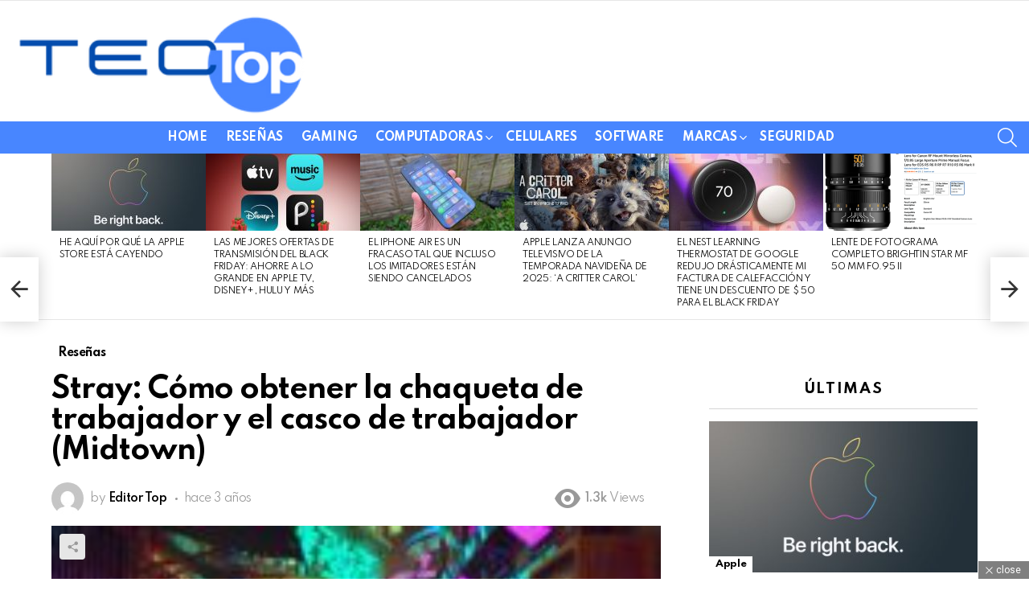

--- FILE ---
content_type: text/html; charset=UTF-8
request_url: https://tecnologiatop.club/stray-como-obtener-la-chaqueta-de-trabajador-y-el-casco-de-trabajador-midtown/
body_size: 20326
content:
	<!DOCTYPE html>
<!--[if IE 8]>
<html class="no-js g1-off-outside lt-ie10 lt-ie9" id="ie8" lang="es" prefix="og: https://ogp.me/ns#"><![endif]-->
<!--[if IE 9]>
<html class="no-js g1-off-outside lt-ie10" id="ie9" lang="es" prefix="og: https://ogp.me/ns#"><![endif]-->
<!--[if !IE]><!-->
<html class="no-js g1-off-outside" lang="es" prefix="og: https://ogp.me/ns#"><!--<![endif]-->
<head>
	<meta charset="UTF-8"/>
	<link rel="profile" href="https://gmpg.org/xfn/11" />
	<link rel="pingback" href="https://tecnologiatop.club/xmlrpc.php"/>

		<style>img:is([sizes="auto" i], [sizes^="auto," i]) { contain-intrinsic-size: 3000px 1500px }</style>
	
<meta name="viewport" content="initial-scale=1.0, minimum-scale=1.0, height=device-height, width=device-width" />

<!-- Optimización en motores de búsqueda por Rank Math PRO -  https://rankmath.com/ -->
<title>Stray: Cómo obtener la chaqueta de trabajador y el casco de trabajador (Midtown) - Útimas noticias top de tecnología</title>
<meta name="description" content="Mucho más tarde en Extraviado, terminarás en un área llamada Midtown. Allí, una Forastera llamada Clementine te indicará una forma de ingresar a la fábrica."/>
<meta name="robots" content="index, follow, max-snippet:-1, max-video-preview:-1, max-image-preview:large"/>
<link rel="canonical" href="https://tecnologiatop.club/stray-como-obtener-la-chaqueta-de-trabajador-y-el-casco-de-trabajador-midtown/" />
<meta property="og:locale" content="es_ES" />
<meta property="og:type" content="article" />
<meta property="og:title" content="Stray: Cómo obtener la chaqueta de trabajador y el casco de trabajador (Midtown) - Útimas noticias top de tecnología" />
<meta property="og:description" content="Mucho más tarde en Extraviado, terminarás en un área llamada Midtown. Allí, una Forastera llamada Clementine te indicará una forma de ingresar a la fábrica." />
<meta property="og:url" content="https://tecnologiatop.club/stray-como-obtener-la-chaqueta-de-trabajador-y-el-casco-de-trabajador-midtown/" />
<meta property="og:site_name" content="Tecnologia top" />
<meta property="article:tag" content="lg" />
<meta property="article:tag" content="los" />
<meta property="article:tag" content="nada" />
<meta property="article:tag" content="para" />
<meta property="article:tag" content="seguridad" />
<meta property="article:tag" content="Una" />
<meta property="article:section" content="Reseñas" />
<meta property="article:published_time" content="2022-07-19T15:21:06+02:00" />
<meta name="twitter:card" content="summary_large_image" />
<meta name="twitter:title" content="Stray: Cómo obtener la chaqueta de trabajador y el casco de trabajador (Midtown) - Útimas noticias top de tecnología" />
<meta name="twitter:description" content="Mucho más tarde en Extraviado, terminarás en un área llamada Midtown. Allí, una Forastera llamada Clementine te indicará una forma de ingresar a la fábrica." />
<meta name="twitter:label1" content="Escrito por" />
<meta name="twitter:data1" content="Editor Top" />
<meta name="twitter:label2" content="Tiempo de lectura" />
<meta name="twitter:data2" content="2 minutos" />
<script type="application/ld+json" class="rank-math-schema-pro">{"@context":"https://schema.org","@graph":[{"@type":["Person","Organization"],"@id":"https://tecnologiatop.club/#person","name":"Tecnologia top"},{"@type":"WebSite","@id":"https://tecnologiatop.club/#website","url":"https://tecnologiatop.club","name":"Tecnologia top","publisher":{"@id":"https://tecnologiatop.club/#person"},"inLanguage":"es"},{"@type":"ImageObject","@id":"https://tecnologiatop.club/wp-content/uploads/2022/07/Stray-Como-obtener-la-chaqueta-de-trabajador-y-el-casco.jpg","url":"https://tecnologiatop.club/wp-content/uploads/2022/07/Stray-Como-obtener-la-chaqueta-de-trabajador-y-el-casco.jpg","width":"190","height":"107","caption":"Stray Worker Chaqueta Worker Casco Blazer Clementine Midtown 1a","inLanguage":"es"},{"@type":"WebPage","@id":"https://tecnologiatop.club/stray-como-obtener-la-chaqueta-de-trabajador-y-el-casco-de-trabajador-midtown/#webpage","url":"https://tecnologiatop.club/stray-como-obtener-la-chaqueta-de-trabajador-y-el-casco-de-trabajador-midtown/","name":"Stray: C\u00f3mo obtener la chaqueta de trabajador y el casco de trabajador (Midtown) - \u00datimas noticias top de tecnolog\u00eda","datePublished":"2022-07-19T15:21:06+02:00","dateModified":"2022-07-19T15:21:06+02:00","isPartOf":{"@id":"https://tecnologiatop.club/#website"},"primaryImageOfPage":{"@id":"https://tecnologiatop.club/wp-content/uploads/2022/07/Stray-Como-obtener-la-chaqueta-de-trabajador-y-el-casco.jpg"},"inLanguage":"es"},{"@type":"Person","@id":"https://tecnologiatop.club/author/jucebo/","name":"Editor Top","url":"https://tecnologiatop.club/author/jucebo/","image":{"@type":"ImageObject","@id":"https://secure.gravatar.com/avatar/790fc0de14c32a035319d0cbee431681cbc88eb380adaf28b98d1f7bafcf819b?s=96&amp;d=mm&amp;r=g","url":"https://secure.gravatar.com/avatar/790fc0de14c32a035319d0cbee431681cbc88eb380adaf28b98d1f7bafcf819b?s=96&amp;d=mm&amp;r=g","caption":"Editor Top","inLanguage":"es"},"sameAs":["https://tecnologiatop.club"]},{"@type":"BlogPosting","headline":"Stray: C\u00f3mo obtener la chaqueta de trabajador y el casco de trabajador (Midtown) - \u00datimas noticias top de","datePublished":"2022-07-19T15:21:06+02:00","dateModified":"2022-07-19T15:21:06+02:00","articleSection":"Rese\u00f1as","author":{"@id":"https://tecnologiatop.club/author/jucebo/","name":"Editor Top"},"publisher":{"@id":"https://tecnologiatop.club/#person"},"description":"Mucho m\u00e1s tarde en Extraviado, terminar\u00e1s en un \u00e1rea llamada Midtown. All\u00ed, una Forastera llamada Clementine te indicar\u00e1 una forma de ingresar a la f\u00e1brica.","name":"Stray: C\u00f3mo obtener la chaqueta de trabajador y el casco de trabajador (Midtown) - \u00datimas noticias top de","@id":"https://tecnologiatop.club/stray-como-obtener-la-chaqueta-de-trabajador-y-el-casco-de-trabajador-midtown/#richSnippet","isPartOf":{"@id":"https://tecnologiatop.club/stray-como-obtener-la-chaqueta-de-trabajador-y-el-casco-de-trabajador-midtown/#webpage"},"image":{"@id":"https://tecnologiatop.club/wp-content/uploads/2022/07/Stray-Como-obtener-la-chaqueta-de-trabajador-y-el-casco.jpg"},"inLanguage":"es","mainEntityOfPage":{"@id":"https://tecnologiatop.club/stray-como-obtener-la-chaqueta-de-trabajador-y-el-casco-de-trabajador-midtown/#webpage"}}]}</script>
<!-- /Plugin Rank Math WordPress SEO -->

<link rel='dns-prefetch' href='//fonts.googleapis.com' />
<link rel='preconnect' href='https://fonts.gstatic.com' />
<link rel="alternate" type="application/rss+xml" title="Útimas noticias top de tecnología &raquo; Feed" href="https://tecnologiatop.club/feed/" />
<link rel="alternate" type="application/rss+xml" title="Útimas noticias top de tecnología &raquo; Feed de los comentarios" href="https://tecnologiatop.club/comments/feed/" />
<script type="text/javascript">
/* <![CDATA[ */
window._wpemojiSettings = {"baseUrl":"https:\/\/s.w.org\/images\/core\/emoji\/16.0.1\/72x72\/","ext":".png","svgUrl":"https:\/\/s.w.org\/images\/core\/emoji\/16.0.1\/svg\/","svgExt":".svg","source":{"concatemoji":"https:\/\/tecnologiatop.club\/wp-includes\/js\/wp-emoji-release.min.js?ver=6.8.3"}};
/*! This file is auto-generated */
!function(s,n){var o,i,e;function c(e){try{var t={supportTests:e,timestamp:(new Date).valueOf()};sessionStorage.setItem(o,JSON.stringify(t))}catch(e){}}function p(e,t,n){e.clearRect(0,0,e.canvas.width,e.canvas.height),e.fillText(t,0,0);var t=new Uint32Array(e.getImageData(0,0,e.canvas.width,e.canvas.height).data),a=(e.clearRect(0,0,e.canvas.width,e.canvas.height),e.fillText(n,0,0),new Uint32Array(e.getImageData(0,0,e.canvas.width,e.canvas.height).data));return t.every(function(e,t){return e===a[t]})}function u(e,t){e.clearRect(0,0,e.canvas.width,e.canvas.height),e.fillText(t,0,0);for(var n=e.getImageData(16,16,1,1),a=0;a<n.data.length;a++)if(0!==n.data[a])return!1;return!0}function f(e,t,n,a){switch(t){case"flag":return n(e,"\ud83c\udff3\ufe0f\u200d\u26a7\ufe0f","\ud83c\udff3\ufe0f\u200b\u26a7\ufe0f")?!1:!n(e,"\ud83c\udde8\ud83c\uddf6","\ud83c\udde8\u200b\ud83c\uddf6")&&!n(e,"\ud83c\udff4\udb40\udc67\udb40\udc62\udb40\udc65\udb40\udc6e\udb40\udc67\udb40\udc7f","\ud83c\udff4\u200b\udb40\udc67\u200b\udb40\udc62\u200b\udb40\udc65\u200b\udb40\udc6e\u200b\udb40\udc67\u200b\udb40\udc7f");case"emoji":return!a(e,"\ud83e\udedf")}return!1}function g(e,t,n,a){var r="undefined"!=typeof WorkerGlobalScope&&self instanceof WorkerGlobalScope?new OffscreenCanvas(300,150):s.createElement("canvas"),o=r.getContext("2d",{willReadFrequently:!0}),i=(o.textBaseline="top",o.font="600 32px Arial",{});return e.forEach(function(e){i[e]=t(o,e,n,a)}),i}function t(e){var t=s.createElement("script");t.src=e,t.defer=!0,s.head.appendChild(t)}"undefined"!=typeof Promise&&(o="wpEmojiSettingsSupports",i=["flag","emoji"],n.supports={everything:!0,everythingExceptFlag:!0},e=new Promise(function(e){s.addEventListener("DOMContentLoaded",e,{once:!0})}),new Promise(function(t){var n=function(){try{var e=JSON.parse(sessionStorage.getItem(o));if("object"==typeof e&&"number"==typeof e.timestamp&&(new Date).valueOf()<e.timestamp+604800&&"object"==typeof e.supportTests)return e.supportTests}catch(e){}return null}();if(!n){if("undefined"!=typeof Worker&&"undefined"!=typeof OffscreenCanvas&&"undefined"!=typeof URL&&URL.createObjectURL&&"undefined"!=typeof Blob)try{var e="postMessage("+g.toString()+"("+[JSON.stringify(i),f.toString(),p.toString(),u.toString()].join(",")+"));",a=new Blob([e],{type:"text/javascript"}),r=new Worker(URL.createObjectURL(a),{name:"wpTestEmojiSupports"});return void(r.onmessage=function(e){c(n=e.data),r.terminate(),t(n)})}catch(e){}c(n=g(i,f,p,u))}t(n)}).then(function(e){for(var t in e)n.supports[t]=e[t],n.supports.everything=n.supports.everything&&n.supports[t],"flag"!==t&&(n.supports.everythingExceptFlag=n.supports.everythingExceptFlag&&n.supports[t]);n.supports.everythingExceptFlag=n.supports.everythingExceptFlag&&!n.supports.flag,n.DOMReady=!1,n.readyCallback=function(){n.DOMReady=!0}}).then(function(){return e}).then(function(){var e;n.supports.everything||(n.readyCallback(),(e=n.source||{}).concatemoji?t(e.concatemoji):e.wpemoji&&e.twemoji&&(t(e.twemoji),t(e.wpemoji)))}))}((window,document),window._wpemojiSettings);
/* ]]> */
</script>

<style id='wp-emoji-styles-inline-css' type='text/css'>

	img.wp-smiley, img.emoji {
		display: inline !important;
		border: none !important;
		box-shadow: none !important;
		height: 1em !important;
		width: 1em !important;
		margin: 0 0.07em !important;
		vertical-align: -0.1em !important;
		background: none !important;
		padding: 0 !important;
	}
</style>
<style id='classic-theme-styles-inline-css' type='text/css'>
/*! This file is auto-generated */
.wp-block-button__link{color:#fff;background-color:#32373c;border-radius:9999px;box-shadow:none;text-decoration:none;padding:calc(.667em + 2px) calc(1.333em + 2px);font-size:1.125em}.wp-block-file__button{background:#32373c;color:#fff;text-decoration:none}
</style>
<style id='global-styles-inline-css' type='text/css'>
:root{--wp--preset--aspect-ratio--square: 1;--wp--preset--aspect-ratio--4-3: 4/3;--wp--preset--aspect-ratio--3-4: 3/4;--wp--preset--aspect-ratio--3-2: 3/2;--wp--preset--aspect-ratio--2-3: 2/3;--wp--preset--aspect-ratio--16-9: 16/9;--wp--preset--aspect-ratio--9-16: 9/16;--wp--preset--color--black: #000000;--wp--preset--color--cyan-bluish-gray: #abb8c3;--wp--preset--color--white: #ffffff;--wp--preset--color--pale-pink: #f78da7;--wp--preset--color--vivid-red: #cf2e2e;--wp--preset--color--luminous-vivid-orange: #ff6900;--wp--preset--color--luminous-vivid-amber: #fcb900;--wp--preset--color--light-green-cyan: #7bdcb5;--wp--preset--color--vivid-green-cyan: #00d084;--wp--preset--color--pale-cyan-blue: #8ed1fc;--wp--preset--color--vivid-cyan-blue: #0693e3;--wp--preset--color--vivid-purple: #9b51e0;--wp--preset--gradient--vivid-cyan-blue-to-vivid-purple: linear-gradient(135deg,rgba(6,147,227,1) 0%,rgb(155,81,224) 100%);--wp--preset--gradient--light-green-cyan-to-vivid-green-cyan: linear-gradient(135deg,rgb(122,220,180) 0%,rgb(0,208,130) 100%);--wp--preset--gradient--luminous-vivid-amber-to-luminous-vivid-orange: linear-gradient(135deg,rgba(252,185,0,1) 0%,rgba(255,105,0,1) 100%);--wp--preset--gradient--luminous-vivid-orange-to-vivid-red: linear-gradient(135deg,rgba(255,105,0,1) 0%,rgb(207,46,46) 100%);--wp--preset--gradient--very-light-gray-to-cyan-bluish-gray: linear-gradient(135deg,rgb(238,238,238) 0%,rgb(169,184,195) 100%);--wp--preset--gradient--cool-to-warm-spectrum: linear-gradient(135deg,rgb(74,234,220) 0%,rgb(151,120,209) 20%,rgb(207,42,186) 40%,rgb(238,44,130) 60%,rgb(251,105,98) 80%,rgb(254,248,76) 100%);--wp--preset--gradient--blush-light-purple: linear-gradient(135deg,rgb(255,206,236) 0%,rgb(152,150,240) 100%);--wp--preset--gradient--blush-bordeaux: linear-gradient(135deg,rgb(254,205,165) 0%,rgb(254,45,45) 50%,rgb(107,0,62) 100%);--wp--preset--gradient--luminous-dusk: linear-gradient(135deg,rgb(255,203,112) 0%,rgb(199,81,192) 50%,rgb(65,88,208) 100%);--wp--preset--gradient--pale-ocean: linear-gradient(135deg,rgb(255,245,203) 0%,rgb(182,227,212) 50%,rgb(51,167,181) 100%);--wp--preset--gradient--electric-grass: linear-gradient(135deg,rgb(202,248,128) 0%,rgb(113,206,126) 100%);--wp--preset--gradient--midnight: linear-gradient(135deg,rgb(2,3,129) 0%,rgb(40,116,252) 100%);--wp--preset--font-size--small: 13px;--wp--preset--font-size--medium: 20px;--wp--preset--font-size--large: 36px;--wp--preset--font-size--x-large: 42px;--wp--preset--spacing--20: 0.44rem;--wp--preset--spacing--30: 0.67rem;--wp--preset--spacing--40: 1rem;--wp--preset--spacing--50: 1.5rem;--wp--preset--spacing--60: 2.25rem;--wp--preset--spacing--70: 3.38rem;--wp--preset--spacing--80: 5.06rem;--wp--preset--shadow--natural: 6px 6px 9px rgba(0, 0, 0, 0.2);--wp--preset--shadow--deep: 12px 12px 50px rgba(0, 0, 0, 0.4);--wp--preset--shadow--sharp: 6px 6px 0px rgba(0, 0, 0, 0.2);--wp--preset--shadow--outlined: 6px 6px 0px -3px rgba(255, 255, 255, 1), 6px 6px rgba(0, 0, 0, 1);--wp--preset--shadow--crisp: 6px 6px 0px rgba(0, 0, 0, 1);}:where(.is-layout-flex){gap: 0.5em;}:where(.is-layout-grid){gap: 0.5em;}body .is-layout-flex{display: flex;}.is-layout-flex{flex-wrap: wrap;align-items: center;}.is-layout-flex > :is(*, div){margin: 0;}body .is-layout-grid{display: grid;}.is-layout-grid > :is(*, div){margin: 0;}:where(.wp-block-columns.is-layout-flex){gap: 2em;}:where(.wp-block-columns.is-layout-grid){gap: 2em;}:where(.wp-block-post-template.is-layout-flex){gap: 1.25em;}:where(.wp-block-post-template.is-layout-grid){gap: 1.25em;}.has-black-color{color: var(--wp--preset--color--black) !important;}.has-cyan-bluish-gray-color{color: var(--wp--preset--color--cyan-bluish-gray) !important;}.has-white-color{color: var(--wp--preset--color--white) !important;}.has-pale-pink-color{color: var(--wp--preset--color--pale-pink) !important;}.has-vivid-red-color{color: var(--wp--preset--color--vivid-red) !important;}.has-luminous-vivid-orange-color{color: var(--wp--preset--color--luminous-vivid-orange) !important;}.has-luminous-vivid-amber-color{color: var(--wp--preset--color--luminous-vivid-amber) !important;}.has-light-green-cyan-color{color: var(--wp--preset--color--light-green-cyan) !important;}.has-vivid-green-cyan-color{color: var(--wp--preset--color--vivid-green-cyan) !important;}.has-pale-cyan-blue-color{color: var(--wp--preset--color--pale-cyan-blue) !important;}.has-vivid-cyan-blue-color{color: var(--wp--preset--color--vivid-cyan-blue) !important;}.has-vivid-purple-color{color: var(--wp--preset--color--vivid-purple) !important;}.has-black-background-color{background-color: var(--wp--preset--color--black) !important;}.has-cyan-bluish-gray-background-color{background-color: var(--wp--preset--color--cyan-bluish-gray) !important;}.has-white-background-color{background-color: var(--wp--preset--color--white) !important;}.has-pale-pink-background-color{background-color: var(--wp--preset--color--pale-pink) !important;}.has-vivid-red-background-color{background-color: var(--wp--preset--color--vivid-red) !important;}.has-luminous-vivid-orange-background-color{background-color: var(--wp--preset--color--luminous-vivid-orange) !important;}.has-luminous-vivid-amber-background-color{background-color: var(--wp--preset--color--luminous-vivid-amber) !important;}.has-light-green-cyan-background-color{background-color: var(--wp--preset--color--light-green-cyan) !important;}.has-vivid-green-cyan-background-color{background-color: var(--wp--preset--color--vivid-green-cyan) !important;}.has-pale-cyan-blue-background-color{background-color: var(--wp--preset--color--pale-cyan-blue) !important;}.has-vivid-cyan-blue-background-color{background-color: var(--wp--preset--color--vivid-cyan-blue) !important;}.has-vivid-purple-background-color{background-color: var(--wp--preset--color--vivid-purple) !important;}.has-black-border-color{border-color: var(--wp--preset--color--black) !important;}.has-cyan-bluish-gray-border-color{border-color: var(--wp--preset--color--cyan-bluish-gray) !important;}.has-white-border-color{border-color: var(--wp--preset--color--white) !important;}.has-pale-pink-border-color{border-color: var(--wp--preset--color--pale-pink) !important;}.has-vivid-red-border-color{border-color: var(--wp--preset--color--vivid-red) !important;}.has-luminous-vivid-orange-border-color{border-color: var(--wp--preset--color--luminous-vivid-orange) !important;}.has-luminous-vivid-amber-border-color{border-color: var(--wp--preset--color--luminous-vivid-amber) !important;}.has-light-green-cyan-border-color{border-color: var(--wp--preset--color--light-green-cyan) !important;}.has-vivid-green-cyan-border-color{border-color: var(--wp--preset--color--vivid-green-cyan) !important;}.has-pale-cyan-blue-border-color{border-color: var(--wp--preset--color--pale-cyan-blue) !important;}.has-vivid-cyan-blue-border-color{border-color: var(--wp--preset--color--vivid-cyan-blue) !important;}.has-vivid-purple-border-color{border-color: var(--wp--preset--color--vivid-purple) !important;}.has-vivid-cyan-blue-to-vivid-purple-gradient-background{background: var(--wp--preset--gradient--vivid-cyan-blue-to-vivid-purple) !important;}.has-light-green-cyan-to-vivid-green-cyan-gradient-background{background: var(--wp--preset--gradient--light-green-cyan-to-vivid-green-cyan) !important;}.has-luminous-vivid-amber-to-luminous-vivid-orange-gradient-background{background: var(--wp--preset--gradient--luminous-vivid-amber-to-luminous-vivid-orange) !important;}.has-luminous-vivid-orange-to-vivid-red-gradient-background{background: var(--wp--preset--gradient--luminous-vivid-orange-to-vivid-red) !important;}.has-very-light-gray-to-cyan-bluish-gray-gradient-background{background: var(--wp--preset--gradient--very-light-gray-to-cyan-bluish-gray) !important;}.has-cool-to-warm-spectrum-gradient-background{background: var(--wp--preset--gradient--cool-to-warm-spectrum) !important;}.has-blush-light-purple-gradient-background{background: var(--wp--preset--gradient--blush-light-purple) !important;}.has-blush-bordeaux-gradient-background{background: var(--wp--preset--gradient--blush-bordeaux) !important;}.has-luminous-dusk-gradient-background{background: var(--wp--preset--gradient--luminous-dusk) !important;}.has-pale-ocean-gradient-background{background: var(--wp--preset--gradient--pale-ocean) !important;}.has-electric-grass-gradient-background{background: var(--wp--preset--gradient--electric-grass) !important;}.has-midnight-gradient-background{background: var(--wp--preset--gradient--midnight) !important;}.has-small-font-size{font-size: var(--wp--preset--font-size--small) !important;}.has-medium-font-size{font-size: var(--wp--preset--font-size--medium) !important;}.has-large-font-size{font-size: var(--wp--preset--font-size--large) !important;}.has-x-large-font-size{font-size: var(--wp--preset--font-size--x-large) !important;}
:where(.wp-block-post-template.is-layout-flex){gap: 1.25em;}:where(.wp-block-post-template.is-layout-grid){gap: 1.25em;}
:where(.wp-block-columns.is-layout-flex){gap: 2em;}:where(.wp-block-columns.is-layout-grid){gap: 2em;}
:root :where(.wp-block-pullquote){font-size: 1.5em;line-height: 1.6;}
</style>
<link rel='stylesheet' id='adace-style-css' href='https://tecnologiatop.club/wp-content/plugins/ad-ace/assets/css/style.min.css?ver=1.3.28' type='text/css' media='all' />
<link rel='stylesheet' id='shoppable-images-css-css' href='https://tecnologiatop.club/wp-content/plugins/ad-ace/assets/css/shoppable-images-front.min.css?ver=1.3.28' type='text/css' media='all' />
<link rel='stylesheet' id='cace-all-css' href='https://tecnologiatop.club/wp-content/plugins/comment-ace/assets/css/all.min.css?ver=1.0.8' type='text/css' media='all' />
<link rel='stylesheet' id='wp_automatic_gallery_style-css' href='https://tecnologiatop.club/wp-content/plugins/wp-automatic/css/wp-automatic.css?ver=1.0.0' type='text/css' media='all' />
<link rel='stylesheet' id='g1-main-css' href='https://tecnologiatop.club/wp-content/themes/bimber/css/9.2.5/styles/original-2018/all-light.min.css?ver=9.2.5' type='text/css' media='all' />
<link rel='stylesheet' id='bimber-single-css' href='https://tecnologiatop.club/wp-content/themes/bimber/css/9.2.5/styles/original-2018/single-light.min.css?ver=9.2.5' type='text/css' media='all' />
<link rel='stylesheet' id='bimber-comments-css' href='https://tecnologiatop.club/wp-content/themes/bimber/css/9.2.5/styles/original-2018/comments-light.min.css?ver=9.2.5' type='text/css' media='all' />
<link rel='stylesheet' id='bimber-google-fonts-css' href='//fonts.googleapis.com/css?family=Roboto%3A400%2C300%2C500%2C600%2C700%2C900%7CSpartan%3A400%2C300%2C600%2C700%2C800&#038;subset=latin%2Clatin-ext&#038;display=swap&#038;ver=9.2.5' type='text/css' media='all' />
<link rel='stylesheet' id='bimber-dynamic-style-css' href='https://tecnologiatop.club/wp-content/uploads/dynamic-style-1720709826.css' type='text/css' media='all' />
<link rel='stylesheet' id='bimber-style-css' href='https://tecnologiatop.club/wp-content/themes/bimber-child-theme/style.css?ver=6.8.3' type='text/css' media='all' />
<link rel='stylesheet' id='cace-form-css' href='https://tecnologiatop.club/wp-content/plugins/comment-ace/assets/css/form.min.css?ver=1.0.8' type='text/css' media='all' />
<link rel='stylesheet' id='bimber-mashshare-css' href='https://tecnologiatop.club/wp-content/themes/bimber/css/9.2.5/styles/original-2018/mashshare-light.min.css?ver=9.2.5' type='text/css' media='all' />
<script type="text/javascript" src="https://tecnologiatop.club/wp-includes/js/jquery/jquery.min.js?ver=3.7.1" id="jquery-core-js"></script>
<script type="text/javascript" src="https://tecnologiatop.club/wp-includes/js/jquery/jquery-migrate.min.js?ver=3.4.1" id="jquery-migrate-js"></script>
<script type="text/javascript" src="https://tecnologiatop.club/wp-content/plugins/ad-ace/assets/js/slot-slideup.js?ver=1.3.28" id="adace-slot-slideup-js"></script>
<script type="text/javascript" src="https://tecnologiatop.club/wp-content/plugins/ad-ace/includes/shoppable-images/assets/js/shoppable-images-front.js?ver=1.3.28" id="shoppable-images-js-js"></script>
<script type="text/javascript" src="https://tecnologiatop.club/wp-content/plugins/ad-ace/assets/js/coupons.js?ver=1.3.28" id="adace-coupons-js"></script>
<script type="text/javascript" src="https://tecnologiatop.club/wp-content/plugins/wp-automatic/js/main-front.js?ver=6.8.3" id="wp_automatic_gallery-js"></script>
<script type="text/javascript" src="https://tecnologiatop.club/wp-content/themes/bimber/js/modernizr/modernizr-custom.min.js?ver=3.3.0" id="modernizr-js"></script>
<script type="text/javascript" id="commentace-core-js-extra">
/* <![CDATA[ */
var commentace = {"ajax_url":"https:\/\/tecnologiatop.club\/wp-admin\/admin-ajax.php","nonce":"b2141b9052","in_debug_mode":"","user_logged_in":"","login_url":"https:\/\/tecnologiatop.club\/borreros\/","number_format":{"decimals":0,"dec_point":",","thousands_sep":"."},"i18n":{"remove":"Remove","login_required":"You must be logged in to perform that action","copied_to_clipboard":"Copied to your clipboard"}};
/* ]]> */
</script>
<script type="text/javascript" src="https://tecnologiatop.club/wp-content/plugins/comment-ace/assets/js/core.js?ver=1.0.8" id="commentace-core-js"></script>
<script type="text/javascript" src="https://tecnologiatop.club/wp-content/plugins/comment-ace/assets/js/comments.js?ver=1.0.8" id="commentace-comments-js"></script>
<link rel="https://api.w.org/" href="https://tecnologiatop.club/wp-json/" /><link rel="alternate" title="JSON" type="application/json" href="https://tecnologiatop.club/wp-json/wp/v2/posts/20211" /><link rel="EditURI" type="application/rsd+xml" title="RSD" href="https://tecnologiatop.club/xmlrpc.php?rsd" />
<link rel='shortlink' href='https://tecnologiatop.club/?p=20211' />
<link rel="alternate" title="oEmbed (JSON)" type="application/json+oembed" href="https://tecnologiatop.club/wp-json/oembed/1.0/embed?url=https%3A%2F%2Ftecnologiatop.club%2Fstray-como-obtener-la-chaqueta-de-trabajador-y-el-casco-de-trabajador-midtown%2F" />
<link rel="alternate" title="oEmbed (XML)" type="text/xml+oembed" href="https://tecnologiatop.club/wp-json/oembed/1.0/embed?url=https%3A%2F%2Ftecnologiatop.club%2Fstray-como-obtener-la-chaqueta-de-trabajador-y-el-casco-de-trabajador-midtown%2F&#038;format=xml" />
	<style>
	@font-face {
		font-family: "bimber";
							src:url("https://tecnologiatop.club/wp-content/themes/bimber/css/9.2.5/bimber/fonts/bimber.eot");
			src:url("https://tecnologiatop.club/wp-content/themes/bimber/css/9.2.5/bimber/fonts/bimber.eot?#iefix") format("embedded-opentype"),
			url("https://tecnologiatop.club/wp-content/themes/bimber/css/9.2.5/bimber/fonts/bimber.woff") format("woff"),
			url("https://tecnologiatop.club/wp-content/themes/bimber/css/9.2.5/bimber/fonts/bimber.ttf") format("truetype"),
			url("https://tecnologiatop.club/wp-content/themes/bimber/css/9.2.5/bimber/fonts/bimber.svg#bimber") format("svg");
				font-weight: normal;
		font-style: normal;
		font-display: block;
	}
	</style>
	<link rel="preload" href="https://tecnologiatop.club/wp-content/plugins/comment-ace/assets/css/iconfont/fonts/cace.woff" as="font" type="font/woff" crossorigin="anonymous"><link rel="icon" href="https://tecnologiatop.club/wp-content/uploads/2021/07/favicon_techtop-75x75.png" sizes="32x32" />
<link rel="icon" href="https://tecnologiatop.club/wp-content/uploads/2021/07/favicon_techtop-300x300.png" sizes="192x192" />
<link rel="apple-touch-icon" href="https://tecnologiatop.club/wp-content/uploads/2021/07/favicon_techtop-300x300.png" />
<meta name="msapplication-TileImage" content="https://tecnologiatop.club/wp-content/uploads/2021/07/favicon_techtop-300x300.png" />
	<script>if("undefined"!=typeof localStorage){var nsfwItemId=document.getElementsByName("g1:nsfw-item-id");nsfwItemId=nsfwItemId.length>0?nsfwItemId[0].getAttribute("content"):"g1_nsfw_off",window.g1SwitchNSFW=function(e){e?(localStorage.setItem(nsfwItemId,1),document.documentElement.classList.add("g1-nsfw-off")):(localStorage.removeItem(nsfwItemId),document.documentElement.classList.remove("g1-nsfw-off"))};try{var nsfwmode=localStorage.getItem(nsfwItemId);window.g1SwitchNSFW(nsfwmode)}catch(e){}}</script>
	</head>

<body class="wp-singular post-template-default single single-post postid-20211 single-format-standard wp-embed-responsive wp-theme-bimber wp-child-theme-bimber-child-theme g1-layout-stretched g1-hoverable g1-has-mobile-logo g1-sidebar-normal" itemscope="" itemtype="http://schema.org/WebPage" >

<div class="g1-body-inner">

	<div id="page">
		

		

					<div class="g1-row g1-row-layout-page g1-hb-row g1-hb-row-normal g1-hb-row-a g1-hb-row-1 g1-hb-full g1-hb-sticky-off g1-hb-shadow-off">
			<div class="g1-row-inner">
				<div class="g1-column g1-dropable">
											<div class="g1-bin-1 g1-bin-grow-off">
							<div class="g1-bin g1-bin-align-left">
															</div>
						</div>
											<div class="g1-bin-2 g1-bin-grow-off">
							<div class="g1-bin g1-bin-align-center">
															</div>
						</div>
											<div class="g1-bin-3 g1-bin-grow-off">
							<div class="g1-bin g1-bin-align-right">
															</div>
						</div>
									</div>
			</div>
			<div class="g1-row-background"></div>
		</div>
				<div class="g1-sticky-top-wrapper g1-hb-row-2">
				<div class="g1-row g1-row-layout-page g1-hb-row g1-hb-row-normal g1-hb-row-b g1-hb-row-2 g1-hb-full g1-hb-sticky-on g1-hb-shadow-off">
			<div class="g1-row-inner">
				<div class="g1-column g1-dropable">
											<div class="g1-bin-1 g1-bin-grow-off">
							<div class="g1-bin g1-bin-align-left">
																	<div class="g1-id g1-id-desktop">
			<p class="g1-mega g1-mega-1st site-title">
	
			<a class="g1-logo-wrapper"
			   href="https://tecnologiatop.club/" rel="home">
									<picture class="g1-logo g1-logo-default">
						<source media="(min-width: 1025px)" srcset="https://tecnologiatop.club/wp-content/uploads/2021/10/logo-Tecno-top-L.png">
						<source media="(max-width: 1024px)" srcset="data:image/svg+xml,%3Csvg%20xmlns%3D%27http%3A%2F%2Fwww.w3.org%2F2000%2Fsvg%27%20viewBox%3D%270%200%20370%2084%27%2F%3E">
						<img
							src="https://tecnologiatop.club/wp-content/uploads/2021/10/logo-Tecno-top-L.png"
							width="370"
							height="84"
							alt="Útimas noticias top de tecnología" />
					</picture>

												</a>

			</p>
	
    
	</div>															</div>
						</div>
											<div class="g1-bin-2 g1-bin-grow-off">
							<div class="g1-bin g1-bin-align-center">
															</div>
						</div>
											<div class="g1-bin-3 g1-bin-grow-off">
							<div class="g1-bin g1-bin-align-right">
																	
															</div>
						</div>
									</div>
			</div>
			<div class="g1-row-background"></div>
		</div>
				</div>
				<div class="g1-row g1-row-layout-page g1-hb-row g1-hb-row-normal g1-hb-row-c g1-hb-row-3 g1-hb-full g1-hb-sticky-off g1-hb-shadow-off">
			<div class="g1-row-inner">
				<div class="g1-column g1-dropable">
											<div class="g1-bin-1 g1-bin-grow-off">
							<div class="g1-bin g1-bin-align-left">
															</div>
						</div>
											<div class="g1-bin-2 g1-bin-grow-off">
							<div class="g1-bin g1-bin-align-center">
																	<!-- BEGIN .g1-primary-nav -->
<nav id="g1-primary-nav" class="g1-primary-nav"><ul id="g1-primary-nav-menu" class="g1-primary-nav-menu g1-menu-h"><li id="menu-item-12462" class="menu-item menu-item-type-custom menu-item-object-custom menu-item-home menu-item-g1-standard menu-item-12462"><a href="https://tecnologiatop.club">Home</a></li>
<li id="menu-item-91" class="menu-item menu-item-type-taxonomy menu-item-object-category current-post-ancestor current-menu-parent current-post-parent menu-item-g1-standard menu-item-91"><a href="https://tecnologiatop.club/category/resenas/">Reseñas</a></li>
<li id="menu-item-92" class="menu-item menu-item-type-taxonomy menu-item-object-category menu-item-g1-standard menu-item-92"><a href="https://tecnologiatop.club/category/gaming/">Gaming</a></li>
<li id="menu-item-964" class="menu-item menu-item-type-custom menu-item-object-custom menu-item-has-children menu-item-g1-standard menu-item-964"><a href="#">Computadoras</a>
<ul class="sub-menu">
	<li id="menu-item-94" class="menu-item menu-item-type-taxonomy menu-item-object-category menu-item-94"><a href="https://tecnologiatop.club/category/informatica/">Escritorio</a></li>
	<li id="menu-item-965" class="menu-item menu-item-type-taxonomy menu-item-object-category menu-item-965"><a href="https://tecnologiatop.club/category/portatiles/">Portátiles</a></li>
</ul>
</li>
<li id="menu-item-981" class="menu-item menu-item-type-taxonomy menu-item-object-category menu-item-g1-standard menu-item-981"><a href="https://tecnologiatop.club/category/celulares/">Celulares</a></li>
<li id="menu-item-95" class="menu-item menu-item-type-taxonomy menu-item-object-category menu-item-g1-standard menu-item-95"><a href="https://tecnologiatop.club/category/software/">Software</a></li>
<li id="menu-item-920" class="menu-item menu-item-type-custom menu-item-object-custom menu-item-has-children menu-item-g1-standard menu-item-920"><a href="#">Marcas</a>
<ul class="sub-menu">
	<li id="menu-item-921" class="menu-item menu-item-type-taxonomy menu-item-object-category menu-item-921"><a href="https://tecnologiatop.club/category/marcas/apple/">Apple</a></li>
	<li id="menu-item-922" class="menu-item menu-item-type-taxonomy menu-item-object-category menu-item-922"><a href="https://tecnologiatop.club/category/marcas/microsoft/">Microsoft</a></li>
</ul>
</li>
<li id="menu-item-96" class="menu-item menu-item-type-taxonomy menu-item-object-category menu-item-g1-standard menu-item-96"><a href="https://tecnologiatop.club/category/seguridad/">Seguridad</a></li>
</ul></nav><!-- END .g1-primary-nav -->
															</div>
						</div>
											<div class="g1-bin-3 g1-bin-grow-off">
							<div class="g1-bin g1-bin-align-right">
																		<div class="g1-drop g1-drop-with-anim g1-drop-before g1-drop-the-search  g1-drop-m g1-drop-icon ">
		<a class="g1-drop-toggle" href="https://tecnologiatop.club/?s=">
			<span class="g1-drop-toggle-icon"></span><span class="g1-drop-toggle-text">Search</span>
			<span class="g1-drop-toggle-arrow"></span>
		</a>
		<div class="g1-drop-content">
			

<div role="search" class="search-form-wrapper">
	<form method="get"
	      class="g1-searchform-tpl-default g1-searchform-ajax search-form"
	      action="https://tecnologiatop.club/">
		<label>
			<span class="screen-reader-text">Search for:</span>
			<input type="search" class="search-field"
			       placeholder="Search &hellip;"
			       value="" name="s"
			       title="Search for:" />
		</label>
		<button class="search-submit">Search</button>
	</form>

			<div class="g1-searches g1-searches-ajax"></div>
	</div>
		</div>
	</div>
															</div>
						</div>
									</div>
			</div>
			<div class="g1-row-background"></div>
		</div>
					<div class="g1-sticky-top-wrapper g1-hb-row-1">
				<div class="g1-row g1-row-layout-page g1-hb-row g1-hb-row-mobile g1-hb-row-a g1-hb-row-1 g1-hb-boxed g1-hb-sticky-on g1-hb-shadow-off">
			<div class="g1-row-inner">
				<div class="g1-column g1-dropable">
											<div class="g1-bin-1 g1-bin-grow-off">
							<div class="g1-bin g1-bin-align-left">
															</div>
						</div>
											<div class="g1-bin-2 g1-bin-grow-off">
							<div class="g1-bin g1-bin-align-center">
															</div>
						</div>
											<div class="g1-bin-3 g1-bin-grow-off">
							<div class="g1-bin g1-bin-align-right">
															</div>
						</div>
									</div>
			</div>
			<div class="g1-row-background"></div>
		</div>
				</div>
				<div class="g1-row g1-row-layout-page g1-hb-row g1-hb-row-mobile g1-hb-row-b g1-hb-row-2 g1-hb-boxed g1-hb-sticky-off g1-hb-shadow-off">
			<div class="g1-row-inner">
				<div class="g1-column g1-dropable">
											<div class="g1-bin-1 g1-bin-grow-off">
							<div class="g1-bin g1-bin-align-left">
																		<a class="g1-hamburger g1-hamburger-show g1-hamburger-s  " href="#">
		<span class="g1-hamburger-icon"></span>
			<span class="g1-hamburger-label
			g1-hamburger-label-hidden			">Menu</span>
	</a>
															</div>
						</div>
											<div class="g1-bin-2 g1-bin-grow-on">
							<div class="g1-bin g1-bin-align-center">
																	<div class="g1-id g1-id-mobile">
			<p class="g1-mega g1-mega-1st site-title">
	
		<a class="g1-logo-wrapper"
		   href="https://tecnologiatop.club/" rel="home">
							<picture class="g1-logo g1-logo-default">
					<source media="(max-width: 1024px)" srcset="https://tecnologiatop.club/wp-content/uploads/2021/10/logo-Tecno-top-L.png">
					<source media="(min-width: 1025px)" srcset="data:image/svg+xml,%3Csvg%20xmlns%3D%27http%3A%2F%2Fwww.w3.org%2F2000%2Fsvg%27%20viewBox%3D%270%200%20198%2045%27%2F%3E">
					<img
						src="https://tecnologiatop.club/wp-content/uploads/2021/10/logo-Tecno-top-L.png"
						width="198"
						height="45"
						alt="Útimas noticias top de tecnología" />
				</picture>

									</a>

			</p>
	
    
	</div>															</div>
						</div>
											<div class="g1-bin-3 g1-bin-grow-off">
							<div class="g1-bin g1-bin-align-right">
																	<nav class="g1-drop g1-drop-with-anim g1-drop-before g1-drop-the-user  g1-drop-m g1-drop-icon ">


	<a class="g1-drop-toggle snax-login-required" href="https://tecnologiatop.club/borreros/">
		<span class="g1-drop-toggle-icon"></span><span class="g1-drop-toggle-text">Login</span>
		<span class="g1-drop-toggle-arrow"></span>
	</a>

	
	
	</nav>
															</div>
						</div>
									</div>
			</div>
			<div class="g1-row-background"></div>
		</div>
			<div class="g1-row g1-row-layout-page g1-hb-row g1-hb-row-mobile g1-hb-row-c g1-hb-row-3 g1-hb-boxed g1-hb-sticky-off g1-hb-shadow-off">
			<div class="g1-row-inner">
				<div class="g1-column g1-dropable">
											<div class="g1-bin-1 g1-bin-grow-off">
							<div class="g1-bin g1-bin-align-left">
															</div>
						</div>
											<div class="g1-bin-2 g1-bin-grow-on">
							<div class="g1-bin g1-bin-align-center">
															</div>
						</div>
											<div class="g1-bin-3 g1-bin-grow-off">
							<div class="g1-bin g1-bin-align-right">
															</div>
						</div>
									</div>
			</div>
			<div class="g1-row-background"></div>
		</div>
	
		
	<aside class="g1-row g1-row-layout-page g1-featured-row">
		<div class="g1-row-inner">
			<div class="g1-column">
				
				<h2 class="g1-zeta g1-zeta-2nd g1-featured-title">Latest stories</h2>

				<div class="g1-featured g1-featured-no-js g1-featured-6 g1-featured-start">
					<ul class="g1-featured-items">
						
							<li class="g1-featured-item g1-featured-6">
								
<article class="entry-tpl-gridxs post-172952 post type-post status-publish format-standard has-post-thumbnail category-apple tag-apple tag-aqui tag-cayendo tag-esta tag-por tag-que tag-store">
	<div class="entry-featured-media " ><a title="He aquí por qué la Apple Store está cayendo" class="g1-frame" href="https://tecnologiatop.club/he-aqui-por-que-la-apple-store-esta-cayendo/"><div class="g1-frame-inner"><img width="192" height="96" src="https://tecnologiatop.club/wp-content/uploads/2025/11/apple-store-down-feature-192x96.jpg" class="attachment-bimber-grid-xs size-bimber-grid-xs wp-post-image" alt="" decoding="async" srcset="https://tecnologiatop.club/wp-content/uploads/2025/11/apple-store-down-feature-192x96.jpg 192w, https://tecnologiatop.club/wp-content/uploads/2025/11/apple-store-down-feature-384x192.jpg 384w, https://tecnologiatop.club/wp-content/uploads/2025/11/apple-store-down-feature-758x379.jpg 758w" sizes="(max-width: 192px) 100vw, 192px" /><span class="g1-frame-icon g1-frame-icon-"></span></div></a></div>
	<header class="entry-header">
		<h3 class="g1-zeta g1-zeta-1st entry-title"><a href="https://tecnologiatop.club/he-aqui-por-que-la-apple-store-esta-cayendo/" rel="bookmark">He aquí por qué la Apple Store está cayendo</a></h3>	</header>
</article>
							</li>

						
							<li class="g1-featured-item g1-featured-6">
								
<article class="entry-tpl-gridxs post-172951 post type-post status-publish format-standard has-post-thumbnail category-apple tag-ahorre tag-apple tag-black tag-del tag-disney tag-friday tag-grande tag-hulu tag-las tag-mas tag-mejores tag-ofertas tag-transmision">
	<div class="entry-featured-media " ><a title="Las mejores ofertas de transmisión del Black Friday: ahorre a lo grande en Apple TV, Disney+, Hulu y más" class="g1-frame" href="https://tecnologiatop.club/las-mejores-ofertas-de-transmision-del-black-friday-ahorre-a-lo-grande-en-apple-tv-disney-hulu-y-mas/"><div class="g1-frame-inner"><img width="192" height="96" src="https://tecnologiatop.club/wp-content/uploads/2025/11/streaming-black-friday-2025-192x96.jpeg" class="attachment-bimber-grid-xs size-bimber-grid-xs wp-post-image" alt="" decoding="async" srcset="https://tecnologiatop.club/wp-content/uploads/2025/11/streaming-black-friday-2025-192x96.jpeg 192w, https://tecnologiatop.club/wp-content/uploads/2025/11/streaming-black-friday-2025-384x192.jpeg 384w, https://tecnologiatop.club/wp-content/uploads/2025/11/streaming-black-friday-2025-758x379.jpeg 758w" sizes="(max-width: 192px) 100vw, 192px" /><span class="g1-frame-icon g1-frame-icon-"></span></div></a></div>
	<header class="entry-header">
		<h3 class="g1-zeta g1-zeta-1st entry-title"><a href="https://tecnologiatop.club/las-mejores-ofertas-de-transmision-del-black-friday-ahorre-a-lo-grande-en-apple-tv-disney-hulu-y-mas/" rel="bookmark">Las mejores ofertas de transmisión del Black Friday: ahorre a lo grande en Apple TV, Disney+, Hulu y más</a></h3>	</header>
</article>
							</li>

						
							<li class="g1-featured-item g1-featured-6">
								
<article class="entry-tpl-gridxs post-172949 post type-post status-publish format-standard has-post-thumbnail category-apple tag-air tag-apple tag-cancelados tag-estan tag-fracaso tag-imitadores tag-incluso tag-iphone tag-los tag-siendo tag-tal">
	<div class="entry-featured-media " ><a title="El iPhone Air es un fracaso tal que incluso los imitadores están siendo cancelados" class="g1-frame" href="https://tecnologiatop.club/el-iphone-air-es-un-fracaso-tal-que-incluso-los-imitadores-estan-siendo-cancelados/"><div class="g1-frame-inner"><img width="192" height="96" src="https://tecnologiatop.club/wp-content/uploads/2025/11/iphone-air-review-10-2-192x96.jpg" class="attachment-bimber-grid-xs size-bimber-grid-xs wp-post-image" alt="" decoding="async" srcset="https://tecnologiatop.club/wp-content/uploads/2025/11/iphone-air-review-10-2-192x96.jpg 192w, https://tecnologiatop.club/wp-content/uploads/2025/11/iphone-air-review-10-2-384x192.jpg 384w, https://tecnologiatop.club/wp-content/uploads/2025/11/iphone-air-review-10-2-758x379.jpg 758w" sizes="(max-width: 192px) 100vw, 192px" /><span class="g1-frame-icon g1-frame-icon-"></span></div></a></div>
	<header class="entry-header">
		<h3 class="g1-zeta g1-zeta-1st entry-title"><a href="https://tecnologiatop.club/el-iphone-air-es-un-fracaso-tal-que-incluso-los-imitadores-estan-siendo-cancelados/" rel="bookmark">El iPhone Air es un fracaso tal que incluso los imitadores están siendo cancelados</a></h3>	</header>
</article>
							</li>

						
							<li class="g1-featured-item g1-featured-6">
								
<article class="entry-tpl-gridxs post-172944 post type-post status-publish format-standard has-post-thumbnail category-apple tag-anuncio tag-apple tag-carol tag-critter tag-lanza tag-navidena tag-televisivo tag-temporada">
	<div class="entry-featured-media " ><a title="Apple lanza anuncio televisivo de la temporada navideña de 2025: &#8216;A Critter Carol&#8217;" class="g1-frame" href="https://tecnologiatop.club/apple-lanza-anuncio-televisivo-de-la-temporada-navidena-de-2025-a-critter-carol/"><div class="g1-frame-inner"><img width="192" height="96" src="https://tecnologiatop.club/wp-content/uploads/2025/11/Apple-Holiday-Ad-A-Critter-Carol-192x96.jpg" class="attachment-bimber-grid-xs size-bimber-grid-xs wp-post-image" alt="" decoding="async" srcset="https://tecnologiatop.club/wp-content/uploads/2025/11/Apple-Holiday-Ad-A-Critter-Carol-192x96.jpg 192w, https://tecnologiatop.club/wp-content/uploads/2025/11/Apple-Holiday-Ad-A-Critter-Carol-384x192.jpg 384w, https://tecnologiatop.club/wp-content/uploads/2025/11/Apple-Holiday-Ad-A-Critter-Carol-758x379.jpg 758w" sizes="(max-width: 192px) 100vw, 192px" /><span class="g1-frame-icon g1-frame-icon-"></span></div></a></div>
	<header class="entry-header">
		<h3 class="g1-zeta g1-zeta-1st entry-title"><a href="https://tecnologiatop.club/apple-lanza-anuncio-televisivo-de-la-temporada-navidena-de-2025-a-critter-carol/" rel="bookmark">Apple lanza anuncio televisivo de la temporada navideña de 2025: &#8216;A Critter Carol&#8217;</a></h3>	</header>
</article>
							</li>

						
							<li class="g1-featured-item g1-featured-6">
								
<article class="entry-tpl-gridxs post-172943 post type-post status-publish format-standard has-post-thumbnail category-hogar-digital tag-black tag-calefaccion tag-descuento tag-drasticamente tag-factura tag-friday tag-google tag-learning tag-nest tag-para tag-redujo tag-thermostat tag-tiene tag-xiaomi">
	<div class="entry-featured-media " ><a title="El Nest Learning Thermostat de Google redujo drásticamente mi factura de calefacción y tiene un descuento de $ 50 para el Black Friday" class="g1-frame" href="https://tecnologiatop.club/el-nest-learning-thermostat-de-google-redujo-drasticamente-mi-factura-de-calefaccion-y-tiene-un-descuento-de-50-para-el-black-friday/"><div class="g1-frame-inner"><img width="192" height="96" src="https://tecnologiatop.club/wp-content/uploads/2025/11/nest-learning-thermostat-192x96.jpg" class="attachment-bimber-grid-xs size-bimber-grid-xs wp-post-image" alt="" decoding="async" srcset="https://tecnologiatop.club/wp-content/uploads/2025/11/nest-learning-thermostat-192x96.jpg 192w, https://tecnologiatop.club/wp-content/uploads/2025/11/nest-learning-thermostat-384x192.jpg 384w, https://tecnologiatop.club/wp-content/uploads/2025/11/nest-learning-thermostat-758x379.jpg 758w" sizes="(max-width: 192px) 100vw, 192px" /><span class="g1-frame-icon g1-frame-icon-"></span></div></a></div>
	<header class="entry-header">
		<h3 class="g1-zeta g1-zeta-1st entry-title"><a href="https://tecnologiatop.club/el-nest-learning-thermostat-de-google-redujo-drasticamente-mi-factura-de-calefaccion-y-tiene-un-descuento-de-50-para-el-black-friday/" rel="bookmark">El Nest Learning Thermostat de Google redujo drásticamente mi factura de calefacción y tiene un descuento de $ 50 para el Black Friday</a></h3>	</header>
</article>
							</li>

						
							<li class="g1-featured-item g1-featured-6">
								
<article class="entry-tpl-gridxs post-172941 post type-post status-publish format-standard has-post-thumbnail category-fotografia tag-brightin tag-completo tag-f0-95 tag-fotograma tag-lente tag-star">
	<div class="entry-featured-media " ><a title="Lente de fotograma completo Brightin Star MF 50 mm F0.95 II" class="g1-frame" href="https://tecnologiatop.club/lente-de-fotograma-completo-brightin-star-mf-50-mm-f0-95-ii/"><div class="g1-frame-inner"><img width="192" height="96" src="https://tecnologiatop.club/wp-content/uploads/2025/11/Screenshot-2025-11-27-at-18.44.10-192x96.png" class="attachment-bimber-grid-xs size-bimber-grid-xs wp-post-image" alt="" decoding="async" srcset="https://tecnologiatop.club/wp-content/uploads/2025/11/Screenshot-2025-11-27-at-18.44.10-192x96.png 192w, https://tecnologiatop.club/wp-content/uploads/2025/11/Screenshot-2025-11-27-at-18.44.10-384x192.png 384w" sizes="(max-width: 192px) 100vw, 192px" /><span class="g1-frame-icon g1-frame-icon-"></span></div></a></div>
	<header class="entry-header">
		<h3 class="g1-zeta g1-zeta-1st entry-title"><a href="https://tecnologiatop.club/lente-de-fotograma-completo-brightin-star-mf-50-mm-f0-95-ii/" rel="bookmark">Lente de fotograma completo Brightin Star MF 50 mm F0.95 II</a></h3>	</header>
</article>
							</li>

											</ul>

					<a href="#" class="g1-featured-arrow g1-featured-arrow-prev">Previous</a>
					<a href="#" class="g1-featured-arrow g1-featured-arrow-next">Next</a>
					<div class="g1-featured-fade g1-featured-fade-before"></div>
					<div class="g1-featured-fade g1-featured-fade-after"></div>
				</div>
			</div>
		</div>
		<div class="g1-row-background">
		</div>
	</aside>

		
		
		
	
	<div class="g1-row g1-row-padding-m g1-row-layout-page">
		<div class="g1-row-background">
		</div>
		<div class="g1-row-inner">

			<div class="g1-column g1-column-2of3" id="primary">
				<div id="content" role="main">

					

<article id="post-20211" class="entry-tpl-classic post-20211 post type-post status-publish format-standard has-post-thumbnail category-resenas tag-lg tag-los tag-nada tag-para tag-seguridad tag-una" itemscope="&quot;&quot;" itemtype="http://schema.org/Article" >
	<div class="entry-inner">
		
		<header class="entry-header entry-header-01">
			<div class="entry-before-title">
				<span class="entry-categories entry-categories-l"><span class="entry-categories-inner"><span class="entry-categories-label">in</span> <a href="https://tecnologiatop.club/category/resenas/" class="entry-category entry-category-item-9"><span itemprop="articleSection">Reseñas</span></a></span></span>
								</div>

			<h1 class="g1-mega g1-mega-1st entry-title" itemprop="headline">Stray: Cómo obtener la chaqueta de trabajador y el casco de trabajador (Midtown)</h1>
						
							<p class="g1-meta g1-meta-m entry-meta entry-meta-m">
					<span class="entry-byline entry-byline-m entry-byline-with-avatar">
										<span class="entry-author" itemscope="" itemprop="author" itemtype="http://schema.org/Person">
	
		<span class="entry-meta-label">by</span>
			<a href="https://tecnologiatop.club/author/jucebo/" title="Posts by Editor Top" rel="author">
			<img alt='' src='https://secure.gravatar.com/avatar/790fc0de14c32a035319d0cbee431681cbc88eb380adaf28b98d1f7bafcf819b?s=40&#038;d=mm&#038;r=g' srcset='https://secure.gravatar.com/avatar/790fc0de14c32a035319d0cbee431681cbc88eb380adaf28b98d1f7bafcf819b?s=80&#038;d=mm&#038;r=g 2x' class='avatar avatar-40 photo' height='40' width='40' decoding='async'/>
							<strong itemprop="name">Editor Top</strong>
					</a>
	</span>
	
							<time class="entry-date" datetime="2022-07-19T15:21:06+01:00" itemprop="datePublished">19 de julio de 2022, 15:21</time>					</span>

					<span class="entry-stats entry-stats-m">

						<span class="entry-views "><strong>1.3k</strong><span> Views</span></span>
						
						
											</span>
				</p>
			
			
		</header>

		<div class="entry-featured-media entry-featured-media-main"  itemprop="image"  itemscope=""  itemtype="http://schema.org/ImageObject" ><div class="g1-frame"><div class="g1-frame-inner"><img width="190" height="107" src="https://tecnologiatop.club/wp-content/uploads/2022/07/Stray-Como-obtener-la-chaqueta-de-trabajador-y-el-casco.jpg" class="attachment-bimber-grid-2of3 size-bimber-grid-2of3 wp-post-image" alt="Stray Worker Chaqueta Worker Casco Blazer Clementine Midtown 1a" itemprop="contentUrl" decoding="async" srcset="https://tecnologiatop.club/wp-content/uploads/2022/07/Stray-Como-obtener-la-chaqueta-de-trabajador-y-el-casco.jpg 190w, https://tecnologiatop.club/wp-content/uploads/2022/07/Stray-Como-obtener-la-chaqueta-de-trabajador-y-el-casco-85x48.jpg 85w, https://tecnologiatop.club/wp-content/uploads/2022/07/Stray-Como-obtener-la-chaqueta-de-trabajador-y-el-casco-170x96.jpg 170w" sizes="(max-width: 190px) 100vw, 190px" /><span class="g1-frame-icon g1-frame-icon-"></span></div></div><meta itemprop="url" content="https://tecnologiatop.club/wp-content/uploads/2022/07/Stray-Como-obtener-la-chaqueta-de-trabajador-y-el-casco.jpg" /><meta itemprop="width" content="190" /><meta itemprop="height" content="107" /></div>
		<div class="g1-content-narrow g1-typography-xl entry-content" itemprop="articleBody" >
			<p></p>
<div>
<p>Mucho más tarde en <em>Extraviado</em>, terminarás en un área llamada Midtown.  Allí, una Forastera llamada Clementine te indicará una forma de ingresar a la fábrica.  Tiene un contacto, que también necesita el atuendo adecuado para el trabajo.  Aquí está nuestro <em>Extraviado</em> guía para ayudarlo a obtener la chaqueta de trabajador y el casco de trabajador para Blazer en Midtown.</p>
<p><strong>Nota:</strong> tendremos un <em>Extraviado</em> guías y centro de características pronto, así que estad atentos.</p>

<h2><em>Extraviado</em> guía – Cómo obtener la chaqueta de trabajador y el casco de trabajador para Blazer (Midtown)</h2>
<p><strong>ubicación de blazers</strong></p>
<p>Para encontrar Blazer en <em>Extraviado</em>, querrás ir a la calle principal.  Deberías ver una tienda de vestuario de muy buen gusto justo antes de la plaza del pueblo (toma nota de esta ubicación ya que regresarás aquí muy pronto).  Revisa el callejón a la izquierda y habla con el bot allí, y él revelará que es el contacto de Clementine.  Luego te pide que encuentres la chaqueta de trabajador y el casco de trabajador.</p>
<div id="gallery-1" class="gallery galleryid-326251 gallery-columns-3 gallery-size-thumbnail">
<dl class="gallery-item">
<dt class="gallery-icon landscape">
<a target="_blank" href="https://assets.pcinvasion.com/wp-content/uploads/2022/07/Stray-worker-jacket-worker-helmet-blazer-clementine-midtown-1a.jpg" rel="noopener"><img decoding="async" width="190" height="107" src="https://assets.pcinvasion.com/wp-content/uploads/2022/07/Stray-worker-jacket-worker-helmet-blazer-clementine-midtown-1a-190x107.jpg" class="attachment-thumbnail size-thumbnail" alt="Stray Worker Chaqueta Worker Casco Blazer Clementine Midtown 1a" loading="lazy" aria-describedby="gallery-1-326367"/></a>
</dt>
<dd class="wp-caption-text gallery-caption" id="gallery-1-326367">
<p>Revisa el callejón a la izquierda de la tienda de ropa.
</dd>
</dl>
<dl class="gallery-item">
<dt class="gallery-icon landscape">
<a target="_blank" href="https://assets.pcinvasion.com/wp-content/uploads/2022/07/Stray-worker-jacket-worker-helmet-blazer-clementine-midtown-1b.jpg" rel="noopener"><img decoding="async" width="190" height="107" src="https://assets.pcinvasion.com/wp-content/uploads/2022/07/Stray-worker-jacket-worker-helmet-blazer-clementine-midtown-1b-190x107.jpg" class="attachment-thumbnail size-thumbnail" alt="Stray Worker Chaqueta Worker Casco Blazer Clementine Midtown 1b" loading="lazy" aria-describedby="gallery-1-326369"/></a>
</dt>
<dd class="wp-caption-text gallery-caption" id="gallery-1-326369">
<p>Reúnete con Blazer
</dd>
</dl>
<p><br style="clear: both"/>
</div>
<p><strong>Chaqueta de trabajador</strong></p>
<ul>
<li>En el complejo de apartamentos de Clementine, verás tres ruidosos robots «adolescentes» que quieren divertirse.  Uno de ellos quiere que destruyas las tres cámaras de seguridad.</li>
<li>Dos cuelgan de las barandillas del segundo piso y el tercero está en la pared.</li>
<li>Después de que se destruyan las cámaras, habla con el tipo y te dará una cinta de casete.</li>
</ul>
<div id="gallery-2" class="gallery galleryid-326251 gallery-columns-3 gallery-size-thumbnail">
<dl class="gallery-item">
<dt class="gallery-icon landscape">
<a target="_blank" href="https://assets.pcinvasion.com/wp-content/uploads/2022/07/Stray-worker-jacket-worker-helmet-blazer-clementine-midtown-2a.jpg" rel="noopener"><img decoding="async" width="190" height="107" src="https://assets.pcinvasion.com/wp-content/uploads/2022/07/Stray-worker-jacket-worker-helmet-blazer-clementine-midtown-2a-190x107.jpg" class="attachment-thumbnail size-thumbnail" alt="Stray Worker Chaqueta Worker Casco Blazer Clementine Midtown 2a" loading="lazy" aria-describedby="gallery-2-326371"/></a>
</dt>
<dd class="wp-caption-text gallery-caption" id="gallery-2-326371">
<p>Ayuda a los adolescentes&#8230;
</dd>
</dl>
<dl class="gallery-item">
<dt class="gallery-icon landscape">
<a target="_blank" href="https://assets.pcinvasion.com/wp-content/uploads/2022/07/Stray-worker-jacket-worker-helmet-blazer-clementine-midtown-2b.jpg" rel="noopener"><img decoding="async" width="190" height="107" src="https://assets.pcinvasion.com/wp-content/uploads/2022/07/Stray-worker-jacket-worker-helmet-blazer-clementine-midtown-2b-190x107.jpg" class="attachment-thumbnail size-thumbnail" alt="Stray Worker Chaqueta Worker Casco Blazer Clementine Midtown 2b" loading="lazy" aria-describedby="gallery-2-326373"/></a>
</dt>
<dd class="wp-caption-text gallery-caption" id="gallery-2-326373">
<p>Destruye cámaras…
</dd>
</dl>
<dl class="gallery-item">
<dt class="gallery-icon landscape">
<a target="_blank" href="https://assets.pcinvasion.com/wp-content/uploads/2022/07/Stray-worker-jacket-worker-helmet-blazer-clementine-midtown-2c.jpg" rel="noopener"><img decoding="async" width="190" height="107" src="https://assets.pcinvasion.com/wp-content/uploads/2022/07/Stray-worker-jacket-worker-helmet-blazer-clementine-midtown-2c-190x107.jpg" class="attachment-thumbnail size-thumbnail" alt="Stray Worker Chaqueta Worker Casco Blazer Clementine Midtown 2c" loading="lazy" aria-describedby="gallery-2-326375"/></a>
</dt>
<dd class="wp-caption-text gallery-caption" id="gallery-2-326375">
<p>¡Para pegarle al hombre!
</dd>
</dl>
<p><br style="clear: both"/>
</div>
<ul>
<li>Vuelve a la tienda de vestuario y ve a la trastienda.  Coloque la cinta de casete dentro del boombox.</li>
<li>El gerente se distraerá con el ruido, lo que le permitirá tomar la chaqueta de trabajador del tercer maniquí que se muestra cerca de la entrada.</li>
</ul>
<div id="gallery-3" class="gallery galleryid-326251 gallery-columns-3 gallery-size-thumbnail">
<dl class="gallery-item">
<dt class="gallery-icon landscape">
<a target="_blank" href="https://assets.pcinvasion.com/wp-content/uploads/2022/07/Stray-worker-jacket-worker-helmet-blazer-clementine-midtown-3b.jpg" rel="noopener"><img decoding="async" width="190" height="107" src="https://assets.pcinvasion.com/wp-content/uploads/2022/07/Stray-worker-jacket-worker-helmet-blazer-clementine-midtown-3b-190x107.jpg" class="attachment-thumbnail size-thumbnail" alt="Stray Worker Chaqueta Worker Casco Blazer Clementine Midtown 3b" loading="lazy" aria-describedby="gallery-3-326379"/></a>
</dt>
<dd class="wp-caption-text gallery-caption" id="gallery-3-326379">
<p>La música a todo volumen distraerá al gerente.
</dd>
</dl>
<dl class="gallery-item">
<dt class="gallery-icon landscape">
<a target="_blank" href="https://assets.pcinvasion.com/wp-content/uploads/2022/07/Stray-worker-jacket-worker-helmet-blazer-clementine-midtown-3a.jpg" rel="noopener"><img decoding="async" width="190" height="107" src="https://assets.pcinvasion.com/wp-content/uploads/2022/07/Stray-worker-jacket-worker-helmet-blazer-clementine-midtown-3a-190x107.jpg" class="attachment-thumbnail size-thumbnail" alt="Stray Worker Chaqueta Worker Casco Blazer Clementine Midtown 3a" loading="lazy" aria-describedby="gallery-3-326377"/></a>
</dt>
<dd class="wp-caption-text gallery-caption" id="gallery-3-326377">
<p>Puedes robar la chaqueta de trabajador
</dd>
</dl>
<p><br style="clear: both"/>
</div>
<p><strong>Casco de trabajador</strong></p>
<ul>
<li>Busque cerca de la plaza del pueblo una tienda que venda sombreros.  Está cerrado en este momento porque un par de asistentes necesitan colocar un nuevo envío dentro.  Desafortunadamente, uno de ellos está desaparecido.</li>
<li>Ve a la calle que conduce al apartamento de Clementine para ver un bar con un letrero de neón rojo.</li>
<li>En la habitación del fondo, salta sobre el estante y empuja la caja para que se estrelle contra la cabeza del robot.  Eso lo despertará.</li>
<li>Vuelve a la tienda y salta dentro de la caja.  El robot atontado te llevará dentro de la tienda.</li>
<li>Podrá recoger el casco de trabajador aquí y también abrir la rejilla para que pueda volver a salir.</li>
</ul>
<div id="gallery-4" class="gallery galleryid-326251 gallery-columns-3 gallery-size-thumbnail">
<dl class="gallery-item">
<dt class="gallery-icon landscape">
<a target="_blank" href="https://assets.pcinvasion.com/wp-content/uploads/2022/07/Strcat-mdtw-wrkj-hlm-1a.jpg" rel="noopener"><img decoding="async" width="190" height="107" src="https://assets.pcinvasion.com/wp-content/uploads/2022/07/Strcat-mdtw-wrkj-hlm-1a-190x107.jpg" class="attachment-thumbnail size-thumbnail" alt="Strcat Mdtw Wrkj Hlm 1a" loading="lazy" aria-describedby="gallery-4-326381"/></a>
</dt>
<dd class="wp-caption-text gallery-caption" id="gallery-4-326381">
<p>sombreros para gatos
</dd>
</dl>
<dl class="gallery-item">
<dt class="gallery-icon landscape">
<a target="_blank" href="https://assets.pcinvasion.com/wp-content/uploads/2022/07/Strcat-mdtw-wrkj-hlm-1b.jpg" rel="noopener"><img decoding="async" width="190" height="107" src="https://assets.pcinvasion.com/wp-content/uploads/2022/07/Strcat-mdtw-wrkj-hlm-1b-190x107.jpg" class="attachment-thumbnail size-thumbnail" alt="Strcat Mdtw Wrkj Hlm 1b" loading="lazy" aria-describedby="gallery-4-326383"/></a>
</dt>
<dd class="wp-caption-text gallery-caption" id="gallery-4-326383">
<p>Encuentra al tipo en el bar.
</dd>
</dl>
<dl class="gallery-item">
<dt class="gallery-icon landscape">
<a target="_blank" href="https://assets.pcinvasion.com/wp-content/uploads/2022/07/Strcat-mdtw-wrkj-hlm-1c.jpg" rel="noopener"><img decoding="async" width="190" height="107" src="https://assets.pcinvasion.com/wp-content/uploads/2022/07/Strcat-mdtw-wrkj-hlm-1c-190x107.jpg" class="attachment-thumbnail size-thumbnail" alt="Strcat Mdtw Wrkj Hlm 1c" loading="lazy" aria-describedby="gallery-4-326384"/></a>
</dt>
<dd class="wp-caption-text gallery-caption" id="gallery-4-326384">
<p>Una caja enorme lo despertará.
</dd>
</dl>
<p><br style="clear: both"/></p>
<dl class="gallery-item">
<dt class="gallery-icon landscape">
<a target="_blank" href="https://assets.pcinvasion.com/wp-content/uploads/2022/07/Strcat-mdtw-wrkj-hlm-1d.jpg" rel="noopener"><img decoding="async" width="190" height="107" src="https://assets.pcinvasion.com/wp-content/uploads/2022/07/Strcat-mdtw-wrkj-hlm-1d-190x107.jpg" class="attachment-thumbnail size-thumbnail" alt="Strcat Mdtw Wrkj Hlm 1d" loading="lazy" aria-describedby="gallery-4-326386"/></a>
</dt>
<dd class="wp-caption-text gallery-caption" id="gallery-4-326386">
<p>Robar el casco de trabajador
</dd>
</dl>
<p><br style="clear: both"/>
</div>
<p><strong>Volver a Chaqueta</strong></p>
<p>Ahora que tiene tanto la chaqueta de trabajador como el casco de trabajador en <em>Extraviado</em>, regresa al lugar donde te encontraste inicialmente con Blazer.  Dale ambos artículos para que pueda cambiar su atuendo.</p>
<p>Cuando estés listo, salta dentro de la caja para que Blazer pueda llevarte más allá de la entrada de seguridad de la fábrica.  Después de tu recorrido por la fábrica, tendrás que encontrar todas las pistas que dejó Clementine en su apartamento.</p>
<p><a target="_blank" href="https://assets.pcinvasion.com/wp-content/uploads/2022/07/Strcat-mdtw-wrkj-hlm-2.jpg" rel="noopener"><img decoding="async" loading="lazy" class="aligncenter size-large wp-image-326388" src="https://assets.pcinvasion.com/wp-content/uploads/2022/07/Strcat-mdtw-wrkj-hlm-2-750x422.jpg" alt="Strcat Mdtw Wrkj Hlm 2" width="750" height="422"/></a></p>
<hr/>
<p><em>Extraviado</em> está disponible a través de <a target="_blank" href="https://store.steampowered.com/app/1332010/Stray/" rel="noopener">Vapor</a>.</p>
</div>
<p><a href="https://www.pcinvasion.com/stray-worker-jacket-worker-helmet-blazer-midtown/" target="_blank" rel="noopener">Fuente</a></p>
		</div>
	</div><!-- .todo -->

	<nav class="g1-nav-single">
	<div class="g1-nav-single-inner">
		<p class="g1-single-nav-label screen-reader-text">See more</p>
		<ul class="g1-nav-single-links">
			<li class="g1-nav-single-prev"><a href="https://tecnologiatop.club/stray-donde-encontrar-las-pistas-del-mensaje-misterioso-de-clementine-midtown/" rel="prev"><strong class="g1-meta">Previous article</strong>  <span class="g1-delta g1-delta-1st">Stray: dónde encontrar las pistas del mensaje misterioso de Clementine (Midtown)</span></a></li>
			<li class="g1-nav-single-next"><a href="https://tecnologiatop.club/stray-de-annapurna-interactive-ya-esta-disponible-y-lo-puedes-jugar-gratis-en-playstation/" rel="next"><strong class="g1-meta">Next article</strong> <span class="g1-delta g1-delta-1st">Stray de Annapurna Interactive ya está disponible y lo puedes jugar gratis en PlayStation</span></a></li>
		</ul>
	</div>
</nav>

	<div class="g1-advertisement g1-advertisement-before-related-entries">

		
	</div>



		<aside class="g1-more-from">
		<h2 class="g1-delta g1-delta-2nd g1-collection-title"><span>More From: <a href="https://tecnologiatop.club/category/resenas/">Reseñas</a></span></h2>		<div class="g1-collection g1-collection-columns-2">
			<div class="g1-collection-viewport">
				<ul class="g1-collection-items">
					
						<li class="g1-collection-item g1-collection-item-1of3">
							
<article class="entry-tpl-grid entry-tpl-grid-m post-158595 post type-post status-publish format-standard has-post-thumbnail category-resenas tag-carreteras tag-codigos tag-diciembre tag-leyendas tag-resenas">
	<div class="entry-featured-media " ><a title="Códigos de leyendas de carreteras (diciembre de 2024)" class="g1-frame" href="https://tecnologiatop.club/codigos-de-leyendas-de-carreteras-diciembre-de-2024/"><div class="g1-frame-inner"><img width="364" height="205" src="https://tecnologiatop.club/wp-content/uploads/2025/04/Codigos-de-leyendas-de-carreteras-diciembre-de-2024-364x205.jpg" class="attachment-bimber-grid-standard size-bimber-grid-standard wp-post-image" alt="Captura de pantalla del juego de leyendas de la carretera." decoding="async" fetchpriority="high" srcset="https://tecnologiatop.club/wp-content/uploads/2025/04/Codigos-de-leyendas-de-carreteras-diciembre-de-2024-364x205.jpg 364w, https://tecnologiatop.club/wp-content/uploads/2025/04/Codigos-de-leyendas-de-carreteras-diciembre-de-2024-300x169.jpg 300w, https://tecnologiatop.club/wp-content/uploads/2025/04/Codigos-de-leyendas-de-carreteras-diciembre-de-2024-1024x575.jpg 1024w, https://tecnologiatop.club/wp-content/uploads/2025/04/Codigos-de-leyendas-de-carreteras-diciembre-de-2024-768x431.jpg 768w, https://tecnologiatop.club/wp-content/uploads/2025/04/Codigos-de-leyendas-de-carreteras-diciembre-de-2024-192x108.jpg 192w, https://tecnologiatop.club/wp-content/uploads/2025/04/Codigos-de-leyendas-de-carreteras-diciembre-de-2024-384x216.jpg 384w, https://tecnologiatop.club/wp-content/uploads/2025/04/Codigos-de-leyendas-de-carreteras-diciembre-de-2024-728x409.jpg 728w, https://tecnologiatop.club/wp-content/uploads/2025/04/Codigos-de-leyendas-de-carreteras-diciembre-de-2024-561x315.jpg 561w, https://tecnologiatop.club/wp-content/uploads/2025/04/Codigos-de-leyendas-de-carreteras-diciembre-de-2024-1122x630.jpg 1122w, https://tecnologiatop.club/wp-content/uploads/2025/04/Codigos-de-leyendas-de-carreteras-diciembre-de-2024-265x149.jpg 265w, https://tecnologiatop.club/wp-content/uploads/2025/04/Codigos-de-leyendas-de-carreteras-diciembre-de-2024-531x298.jpg 531w, https://tecnologiatop.club/wp-content/uploads/2025/04/Codigos-de-leyendas-de-carreteras-diciembre-de-2024-608x341.jpg 608w, https://tecnologiatop.club/wp-content/uploads/2025/04/Codigos-de-leyendas-de-carreteras-diciembre-de-2024-758x426.jpg 758w, https://tecnologiatop.club/wp-content/uploads/2025/04/Codigos-de-leyendas-de-carreteras-diciembre-de-2024-1152x648.jpg 1152w, https://tecnologiatop.club/wp-content/uploads/2025/04/Codigos-de-leyendas-de-carreteras-diciembre-de-2024-85x48.jpg 85w, https://tecnologiatop.club/wp-content/uploads/2025/04/Codigos-de-leyendas-de-carreteras-diciembre-de-2024-171x96.jpg 171w, https://tecnologiatop.club/wp-content/uploads/2025/04/Codigos-de-leyendas-de-carreteras-diciembre-de-2024.jpg 1200w" sizes="(max-width: 364px) 100vw, 364px" /><span class="g1-frame-icon g1-frame-icon-"></span></div></a></div>
		
	<div class="entry-body">
		<header class="entry-header">
			<div class="entry-before-title">
				
							</div>

			<h3 class="g1-gamma g1-gamma-1st entry-title"><a href="https://tecnologiatop.club/codigos-de-leyendas-de-carreteras-diciembre-de-2024/" rel="bookmark">Códigos de leyendas de carreteras (diciembre de 2024)</a></h3>
					</header>

		
					<footer>
				<p class="g1-meta entry-meta entry-byline entry-byline-with-avatar">
								<span class="entry-author">
	
		<span class="entry-meta-label">by</span>
			<a href="https://tecnologiatop.club/author/jucebo/" title="Posts by Editor Top" rel="author">
			<img alt='' src='https://secure.gravatar.com/avatar/790fc0de14c32a035319d0cbee431681cbc88eb380adaf28b98d1f7bafcf819b?s=30&#038;d=mm&#038;r=g' srcset='https://secure.gravatar.com/avatar/790fc0de14c32a035319d0cbee431681cbc88eb380adaf28b98d1f7bafcf819b?s=60&#038;d=mm&#038;r=g 2x' class='avatar avatar-30 photo' height='30' width='30' loading='lazy' decoding='async'/>
							<strong>Editor Top</strong>
					</a>
	</span>
	
					<time class="entry-date" datetime="2025-04-01T15:08:07+01:00">1 de abril de 2025, 15:08</time>				</p>
			</footer>
		
			</div>
</article>
						</li>

					
						<li class="g1-collection-item g1-collection-item-1of3">
							
<article class="entry-tpl-grid entry-tpl-grid-m post-156420 post type-post status-publish format-standard has-post-thumbnail category-resenas tag-codigos tag-febrero tag-frutas tag-mares tag-resenas">
	<div class="entry-featured-media " ><a title="Códigos de mares de frutas (febrero de 2025)" class="g1-frame" href="https://tecnologiatop.club/codigos-de-mares-de-frutas-febrero-de-2025/"><div class="g1-frame-inner"><img width="364" height="205" src="https://tecnologiatop.club/wp-content/uploads/2025/03/Codigos-de-mares-de-frutas-febrero-de-2025-364x205.jpg" class="attachment-bimber-grid-standard size-bimber-grid-standard wp-post-image" alt="Cómo canjear códigos en mares frutales" decoding="async" loading="lazy" srcset="https://tecnologiatop.club/wp-content/uploads/2025/03/Codigos-de-mares-de-frutas-febrero-de-2025-364x205.jpg 364w, https://tecnologiatop.club/wp-content/uploads/2025/03/Codigos-de-mares-de-frutas-febrero-de-2025-300x169.jpg 300w, https://tecnologiatop.club/wp-content/uploads/2025/03/Codigos-de-mares-de-frutas-febrero-de-2025-1024x576.jpg 1024w, https://tecnologiatop.club/wp-content/uploads/2025/03/Codigos-de-mares-de-frutas-febrero-de-2025-768x432.jpg 768w, https://tecnologiatop.club/wp-content/uploads/2025/03/Codigos-de-mares-de-frutas-febrero-de-2025-192x108.jpg 192w, https://tecnologiatop.club/wp-content/uploads/2025/03/Codigos-de-mares-de-frutas-febrero-de-2025-384x216.jpg 384w, https://tecnologiatop.club/wp-content/uploads/2025/03/Codigos-de-mares-de-frutas-febrero-de-2025-728x409.jpg 728w, https://tecnologiatop.club/wp-content/uploads/2025/03/Codigos-de-mares-de-frutas-febrero-de-2025-561x316.jpg 561w, https://tecnologiatop.club/wp-content/uploads/2025/03/Codigos-de-mares-de-frutas-febrero-de-2025-1122x631.jpg 1122w, https://tecnologiatop.club/wp-content/uploads/2025/03/Codigos-de-mares-de-frutas-febrero-de-2025-265x149.jpg 265w, https://tecnologiatop.club/wp-content/uploads/2025/03/Codigos-de-mares-de-frutas-febrero-de-2025-531x299.jpg 531w, https://tecnologiatop.club/wp-content/uploads/2025/03/Codigos-de-mares-de-frutas-febrero-de-2025-608x342.jpg 608w, https://tecnologiatop.club/wp-content/uploads/2025/03/Codigos-de-mares-de-frutas-febrero-de-2025-758x426.jpg 758w, https://tecnologiatop.club/wp-content/uploads/2025/03/Codigos-de-mares-de-frutas-febrero-de-2025-1152x648.jpg 1152w, https://tecnologiatop.club/wp-content/uploads/2025/03/Codigos-de-mares-de-frutas-febrero-de-2025-85x48.jpg 85w, https://tecnologiatop.club/wp-content/uploads/2025/03/Codigos-de-mares-de-frutas-febrero-de-2025-171x96.jpg 171w, https://tecnologiatop.club/wp-content/uploads/2025/03/Codigos-de-mares-de-frutas-febrero-de-2025.jpg 1200w" sizes="auto, (max-width: 364px) 100vw, 364px" /><span class="g1-frame-icon g1-frame-icon-"></span></div></a></div>
		
	<div class="entry-body">
		<header class="entry-header">
			<div class="entry-before-title">
				
							</div>

			<h3 class="g1-gamma g1-gamma-1st entry-title"><a href="https://tecnologiatop.club/codigos-de-mares-de-frutas-febrero-de-2025/" rel="bookmark">Códigos de mares de frutas (febrero de 2025)</a></h3>
					</header>

		
					<footer>
				<p class="g1-meta entry-meta entry-byline entry-byline-with-avatar">
								<span class="entry-author">
	
		<span class="entry-meta-label">by</span>
			<a href="https://tecnologiatop.club/author/jucebo/" title="Posts by Editor Top" rel="author">
			<img alt='' src='https://secure.gravatar.com/avatar/790fc0de14c32a035319d0cbee431681cbc88eb380adaf28b98d1f7bafcf819b?s=30&#038;d=mm&#038;r=g' srcset='https://secure.gravatar.com/avatar/790fc0de14c32a035319d0cbee431681cbc88eb380adaf28b98d1f7bafcf819b?s=60&#038;d=mm&#038;r=g 2x' class='avatar avatar-30 photo' height='30' width='30' loading='lazy' decoding='async'/>
							<strong>Editor Top</strong>
					</a>
	</span>
	
					<time class="entry-date" datetime="2025-03-10T14:12:33+01:00">10 de marzo de 2025, 14:12</time>				</p>
			</footer>
		
			</div>
</article>
						</li>

					
						<li class="g1-collection-item g1-collection-item-1of3">
							
<article class="entry-tpl-grid entry-tpl-grid-m post-156242 post type-post status-publish format-standard has-post-thumbnail category-resenas tag-codigos tag-del tag-desviacion tag-febrero tag-proyecto tag-resenas">
	<div class="entry-featured-media " ><a title="Códigos de desviación del proyecto (febrero de 2025)" class="g1-frame" href="https://tecnologiatop.club/codigos-de-desviacion-del-proyecto-febrero-de-2025/"><div class="g1-frame-inner"><img width="364" height="205" src="https://tecnologiatop.club/wp-content/uploads/2025/03/Codigos-de-desviacion-del-proyecto-febrero-de-2025-364x205.jpg" class="attachment-bimber-grid-standard size-bimber-grid-standard wp-post-image" alt="Cómo canjear los códigos de desviación del proyecto." decoding="async" loading="lazy" srcset="https://tecnologiatop.club/wp-content/uploads/2025/03/Codigos-de-desviacion-del-proyecto-febrero-de-2025-364x205.jpg 364w, https://tecnologiatop.club/wp-content/uploads/2025/03/Codigos-de-desviacion-del-proyecto-febrero-de-2025-300x169.jpg 300w, https://tecnologiatop.club/wp-content/uploads/2025/03/Codigos-de-desviacion-del-proyecto-febrero-de-2025-1024x576.jpg 1024w, https://tecnologiatop.club/wp-content/uploads/2025/03/Codigos-de-desviacion-del-proyecto-febrero-de-2025-768x432.jpg 768w, https://tecnologiatop.club/wp-content/uploads/2025/03/Codigos-de-desviacion-del-proyecto-febrero-de-2025-192x108.jpg 192w, https://tecnologiatop.club/wp-content/uploads/2025/03/Codigos-de-desviacion-del-proyecto-febrero-de-2025-384x216.jpg 384w, https://tecnologiatop.club/wp-content/uploads/2025/03/Codigos-de-desviacion-del-proyecto-febrero-de-2025-728x409.jpg 728w, https://tecnologiatop.club/wp-content/uploads/2025/03/Codigos-de-desviacion-del-proyecto-febrero-de-2025-561x316.jpg 561w, https://tecnologiatop.club/wp-content/uploads/2025/03/Codigos-de-desviacion-del-proyecto-febrero-de-2025-1122x631.jpg 1122w, https://tecnologiatop.club/wp-content/uploads/2025/03/Codigos-de-desviacion-del-proyecto-febrero-de-2025-265x149.jpg 265w, https://tecnologiatop.club/wp-content/uploads/2025/03/Codigos-de-desviacion-del-proyecto-febrero-de-2025-531x299.jpg 531w, https://tecnologiatop.club/wp-content/uploads/2025/03/Codigos-de-desviacion-del-proyecto-febrero-de-2025-608x342.jpg 608w, https://tecnologiatop.club/wp-content/uploads/2025/03/Codigos-de-desviacion-del-proyecto-febrero-de-2025-758x426.jpg 758w, https://tecnologiatop.club/wp-content/uploads/2025/03/Codigos-de-desviacion-del-proyecto-febrero-de-2025-1152x648.jpg 1152w, https://tecnologiatop.club/wp-content/uploads/2025/03/Codigos-de-desviacion-del-proyecto-febrero-de-2025-85x48.jpg 85w, https://tecnologiatop.club/wp-content/uploads/2025/03/Codigos-de-desviacion-del-proyecto-febrero-de-2025-171x96.jpg 171w, https://tecnologiatop.club/wp-content/uploads/2025/03/Codigos-de-desviacion-del-proyecto-febrero-de-2025.jpg 1200w" sizes="auto, (max-width: 364px) 100vw, 364px" /><span class="g1-frame-icon g1-frame-icon-"></span></div></a></div>
		
	<div class="entry-body">
		<header class="entry-header">
			<div class="entry-before-title">
				
							</div>

			<h3 class="g1-gamma g1-gamma-1st entry-title"><a href="https://tecnologiatop.club/codigos-de-desviacion-del-proyecto-febrero-de-2025/" rel="bookmark">Códigos de desviación del proyecto (febrero de 2025)</a></h3>
					</header>

		
					<footer>
				<p class="g1-meta entry-meta entry-byline entry-byline-with-avatar">
								<span class="entry-author">
	
		<span class="entry-meta-label">by</span>
			<a href="https://tecnologiatop.club/author/jucebo/" title="Posts by Editor Top" rel="author">
			<img alt='' src='https://secure.gravatar.com/avatar/790fc0de14c32a035319d0cbee431681cbc88eb380adaf28b98d1f7bafcf819b?s=30&#038;d=mm&#038;r=g' srcset='https://secure.gravatar.com/avatar/790fc0de14c32a035319d0cbee431681cbc88eb380adaf28b98d1f7bafcf819b?s=60&#038;d=mm&#038;r=g 2x' class='avatar avatar-30 photo' height='30' width='30' loading='lazy' decoding='async'/>
							<strong>Editor Top</strong>
					</a>
	</span>
	
					<time class="entry-date" datetime="2025-03-07T14:59:24+01:00">7 de marzo de 2025, 14:59</time>				</p>
			</footer>
		
			</div>
</article>
						</li>

					
						<li class="g1-collection-item g1-collection-item-1of3">
							
<article class="entry-tpl-grid entry-tpl-grid-m post-155662 post type-post status-publish format-standard has-post-thumbnail category-resenas tag-codigos tag-defensa tag-febrero tag-resenas tag-skibidi tag-torre">
	<div class="entry-featured-media " ><a title="Códigos de defensa de la Torre Skibidi (febrero de 2025)" class="g1-frame" href="https://tecnologiatop.club/codigos-de-defensa-de-la-torre-skibidi-febrero-de-2025/"><div class="g1-frame-inner"><img width="364" height="205" src="https://tecnologiatop.club/wp-content/uploads/2025/03/Codigos-de-defensa-de-la-Torre-Skibidi-febrero-de-2025-364x205.jpg" class="attachment-bimber-grid-standard size-bimber-grid-standard wp-post-image" alt="Cómo canjear códigos en defensa de la Torre Skibidi" decoding="async" loading="lazy" srcset="https://tecnologiatop.club/wp-content/uploads/2025/03/Codigos-de-defensa-de-la-Torre-Skibidi-febrero-de-2025-364x205.jpg 364w, https://tecnologiatop.club/wp-content/uploads/2025/03/Codigos-de-defensa-de-la-Torre-Skibidi-febrero-de-2025-300x169.jpg 300w, https://tecnologiatop.club/wp-content/uploads/2025/03/Codigos-de-defensa-de-la-Torre-Skibidi-febrero-de-2025-1024x576.jpg 1024w, https://tecnologiatop.club/wp-content/uploads/2025/03/Codigos-de-defensa-de-la-Torre-Skibidi-febrero-de-2025-768x432.jpg 768w, https://tecnologiatop.club/wp-content/uploads/2025/03/Codigos-de-defensa-de-la-Torre-Skibidi-febrero-de-2025-192x108.jpg 192w, https://tecnologiatop.club/wp-content/uploads/2025/03/Codigos-de-defensa-de-la-Torre-Skibidi-febrero-de-2025-384x216.jpg 384w, https://tecnologiatop.club/wp-content/uploads/2025/03/Codigos-de-defensa-de-la-Torre-Skibidi-febrero-de-2025-728x409.jpg 728w, https://tecnologiatop.club/wp-content/uploads/2025/03/Codigos-de-defensa-de-la-Torre-Skibidi-febrero-de-2025-561x316.jpg 561w, https://tecnologiatop.club/wp-content/uploads/2025/03/Codigos-de-defensa-de-la-Torre-Skibidi-febrero-de-2025-1122x631.jpg 1122w, https://tecnologiatop.club/wp-content/uploads/2025/03/Codigos-de-defensa-de-la-Torre-Skibidi-febrero-de-2025-265x149.jpg 265w, https://tecnologiatop.club/wp-content/uploads/2025/03/Codigos-de-defensa-de-la-Torre-Skibidi-febrero-de-2025-531x299.jpg 531w, https://tecnologiatop.club/wp-content/uploads/2025/03/Codigos-de-defensa-de-la-Torre-Skibidi-febrero-de-2025-608x342.jpg 608w, https://tecnologiatop.club/wp-content/uploads/2025/03/Codigos-de-defensa-de-la-Torre-Skibidi-febrero-de-2025-758x426.jpg 758w, https://tecnologiatop.club/wp-content/uploads/2025/03/Codigos-de-defensa-de-la-Torre-Skibidi-febrero-de-2025-1152x648.jpg 1152w, https://tecnologiatop.club/wp-content/uploads/2025/03/Codigos-de-defensa-de-la-Torre-Skibidi-febrero-de-2025-85x48.jpg 85w, https://tecnologiatop.club/wp-content/uploads/2025/03/Codigos-de-defensa-de-la-Torre-Skibidi-febrero-de-2025-171x96.jpg 171w, https://tecnologiatop.club/wp-content/uploads/2025/03/Codigos-de-defensa-de-la-Torre-Skibidi-febrero-de-2025.jpg 1200w" sizes="auto, (max-width: 364px) 100vw, 364px" /><span class="g1-frame-icon g1-frame-icon-"></span></div></a></div>
		
	<div class="entry-body">
		<header class="entry-header">
			<div class="entry-before-title">
				
							</div>

			<h3 class="g1-gamma g1-gamma-1st entry-title"><a href="https://tecnologiatop.club/codigos-de-defensa-de-la-torre-skibidi-febrero-de-2025/" rel="bookmark">Códigos de defensa de la Torre Skibidi (febrero de 2025)</a></h3>
					</header>

		
					<footer>
				<p class="g1-meta entry-meta entry-byline entry-byline-with-avatar">
								<span class="entry-author">
	
		<span class="entry-meta-label">by</span>
			<a href="https://tecnologiatop.club/author/jucebo/" title="Posts by Editor Top" rel="author">
			<img alt='' src='https://secure.gravatar.com/avatar/790fc0de14c32a035319d0cbee431681cbc88eb380adaf28b98d1f7bafcf819b?s=30&#038;d=mm&#038;r=g' srcset='https://secure.gravatar.com/avatar/790fc0de14c32a035319d0cbee431681cbc88eb380adaf28b98d1f7bafcf819b?s=60&#038;d=mm&#038;r=g 2x' class='avatar avatar-30 photo' height='30' width='30' loading='lazy' decoding='async'/>
							<strong>Editor Top</strong>
					</a>
	</span>
	
					<time class="entry-date" datetime="2025-03-02T16:44:28+01:00">2 de marzo de 2025, 16:44</time>				</p>
			</footer>
		
			</div>
</article>
						</li>

					
						<li class="g1-collection-item g1-collection-item-1of3">
							
<article class="entry-tpl-grid entry-tpl-grid-m post-154287 post type-post status-publish format-standard has-post-thumbnail category-resenas tag-codigos tag-debiles tag-febrero tag-legacy tag-resenas">
	<div class="entry-featured-media " ><a title="Códigos Legacy 2 débiles (febrero de 2025)" class="g1-frame" href="https://tecnologiatop.club/codigos-legacy-2-debiles-febrero-de-2025/"><div class="g1-frame-inner"><img width="364" height="205" src="https://tecnologiatop.club/wp-content/uploads/2025/02/Codigos-Legacy-2-debiles-febrero-de-2025-364x205.jpg" class="attachment-bimber-grid-standard size-bimber-grid-standard wp-post-image" alt="Cómo canjear códigos de legado 2 débiles" decoding="async" loading="lazy" srcset="https://tecnologiatop.club/wp-content/uploads/2025/02/Codigos-Legacy-2-debiles-febrero-de-2025-364x205.jpg 364w, https://tecnologiatop.club/wp-content/uploads/2025/02/Codigos-Legacy-2-debiles-febrero-de-2025-300x169.jpg 300w, https://tecnologiatop.club/wp-content/uploads/2025/02/Codigos-Legacy-2-debiles-febrero-de-2025-1024x576.jpg 1024w, https://tecnologiatop.club/wp-content/uploads/2025/02/Codigos-Legacy-2-debiles-febrero-de-2025-768x432.jpg 768w, https://tecnologiatop.club/wp-content/uploads/2025/02/Codigos-Legacy-2-debiles-febrero-de-2025-192x108.jpg 192w, https://tecnologiatop.club/wp-content/uploads/2025/02/Codigos-Legacy-2-debiles-febrero-de-2025-384x216.jpg 384w, https://tecnologiatop.club/wp-content/uploads/2025/02/Codigos-Legacy-2-debiles-febrero-de-2025-728x409.jpg 728w, https://tecnologiatop.club/wp-content/uploads/2025/02/Codigos-Legacy-2-debiles-febrero-de-2025-561x316.jpg 561w, https://tecnologiatop.club/wp-content/uploads/2025/02/Codigos-Legacy-2-debiles-febrero-de-2025-1122x631.jpg 1122w, https://tecnologiatop.club/wp-content/uploads/2025/02/Codigos-Legacy-2-debiles-febrero-de-2025-265x149.jpg 265w, https://tecnologiatop.club/wp-content/uploads/2025/02/Codigos-Legacy-2-debiles-febrero-de-2025-531x299.jpg 531w, https://tecnologiatop.club/wp-content/uploads/2025/02/Codigos-Legacy-2-debiles-febrero-de-2025-608x342.jpg 608w, https://tecnologiatop.club/wp-content/uploads/2025/02/Codigos-Legacy-2-debiles-febrero-de-2025-758x426.jpg 758w, https://tecnologiatop.club/wp-content/uploads/2025/02/Codigos-Legacy-2-debiles-febrero-de-2025-1152x648.jpg 1152w, https://tecnologiatop.club/wp-content/uploads/2025/02/Codigos-Legacy-2-debiles-febrero-de-2025-85x48.jpg 85w, https://tecnologiatop.club/wp-content/uploads/2025/02/Codigos-Legacy-2-debiles-febrero-de-2025-171x96.jpg 171w, https://tecnologiatop.club/wp-content/uploads/2025/02/Codigos-Legacy-2-debiles-febrero-de-2025.jpg 1200w" sizes="auto, (max-width: 364px) 100vw, 364px" /><span class="g1-frame-icon g1-frame-icon-"></span></div></a></div>
		
	<div class="entry-body">
		<header class="entry-header">
			<div class="entry-before-title">
				
							</div>

			<h3 class="g1-gamma g1-gamma-1st entry-title"><a href="https://tecnologiatop.club/codigos-legacy-2-debiles-febrero-de-2025/" rel="bookmark">Códigos Legacy 2 débiles (febrero de 2025)</a></h3>
					</header>

		
					<footer>
				<p class="g1-meta entry-meta entry-byline entry-byline-with-avatar">
								<span class="entry-author">
	
		<span class="entry-meta-label">by</span>
			<a href="https://tecnologiatop.club/author/jucebo/" title="Posts by Editor Top" rel="author">
			<img alt='' src='https://secure.gravatar.com/avatar/790fc0de14c32a035319d0cbee431681cbc88eb380adaf28b98d1f7bafcf819b?s=30&#038;d=mm&#038;r=g' srcset='https://secure.gravatar.com/avatar/790fc0de14c32a035319d0cbee431681cbc88eb380adaf28b98d1f7bafcf819b?s=60&#038;d=mm&#038;r=g 2x' class='avatar avatar-30 photo' height='30' width='30' loading='lazy' decoding='async'/>
							<strong>Editor Top</strong>
					</a>
	</span>
	
					<time class="entry-date" datetime="2025-02-15T18:11:44+01:00">15 de febrero de 2025, 18:11</time>				</p>
			</footer>
		
			</div>
</article>
						</li>

					
						<li class="g1-collection-item g1-collection-item-1of3">
							
<article class="entry-tpl-grid entry-tpl-grid-m post-154063 post type-post status-publish format-standard has-post-thumbnail category-resenas tag-codes tag-febrero tag-fruit tag-resenas">
	<div class="entry-featured-media " ><a title="One Fruit Codes (febrero de 2025)" class="g1-frame" href="https://tecnologiatop.club/one-fruit-codes-febrero-de-2025/"><div class="g1-frame-inner"><img width="364" height="205" src="https://tecnologiatop.club/wp-content/uploads/2025/02/One-Fruit-Codes-febrero-de-2025-364x205.jpg" class="attachment-bimber-grid-standard size-bimber-grid-standard wp-post-image" alt="Cómo canjear los códigos en una fruta" decoding="async" loading="lazy" srcset="https://tecnologiatop.club/wp-content/uploads/2025/02/One-Fruit-Codes-febrero-de-2025-364x205.jpg 364w, https://tecnologiatop.club/wp-content/uploads/2025/02/One-Fruit-Codes-febrero-de-2025-300x169.jpg 300w, https://tecnologiatop.club/wp-content/uploads/2025/02/One-Fruit-Codes-febrero-de-2025-1024x576.jpg 1024w, https://tecnologiatop.club/wp-content/uploads/2025/02/One-Fruit-Codes-febrero-de-2025-768x432.jpg 768w, https://tecnologiatop.club/wp-content/uploads/2025/02/One-Fruit-Codes-febrero-de-2025-192x108.jpg 192w, https://tecnologiatop.club/wp-content/uploads/2025/02/One-Fruit-Codes-febrero-de-2025-384x216.jpg 384w, https://tecnologiatop.club/wp-content/uploads/2025/02/One-Fruit-Codes-febrero-de-2025-728x409.jpg 728w, https://tecnologiatop.club/wp-content/uploads/2025/02/One-Fruit-Codes-febrero-de-2025-561x316.jpg 561w, https://tecnologiatop.club/wp-content/uploads/2025/02/One-Fruit-Codes-febrero-de-2025-1122x631.jpg 1122w, https://tecnologiatop.club/wp-content/uploads/2025/02/One-Fruit-Codes-febrero-de-2025-265x149.jpg 265w, https://tecnologiatop.club/wp-content/uploads/2025/02/One-Fruit-Codes-febrero-de-2025-531x299.jpg 531w, https://tecnologiatop.club/wp-content/uploads/2025/02/One-Fruit-Codes-febrero-de-2025-608x342.jpg 608w, https://tecnologiatop.club/wp-content/uploads/2025/02/One-Fruit-Codes-febrero-de-2025-758x426.jpg 758w, https://tecnologiatop.club/wp-content/uploads/2025/02/One-Fruit-Codes-febrero-de-2025-1152x648.jpg 1152w, https://tecnologiatop.club/wp-content/uploads/2025/02/One-Fruit-Codes-febrero-de-2025-85x48.jpg 85w, https://tecnologiatop.club/wp-content/uploads/2025/02/One-Fruit-Codes-febrero-de-2025-171x96.jpg 171w, https://tecnologiatop.club/wp-content/uploads/2025/02/One-Fruit-Codes-febrero-de-2025.jpg 1200w" sizes="auto, (max-width: 364px) 100vw, 364px" /><span class="g1-frame-icon g1-frame-icon-"></span></div></a></div>
		
	<div class="entry-body">
		<header class="entry-header">
			<div class="entry-before-title">
				
							</div>

			<h3 class="g1-gamma g1-gamma-1st entry-title"><a href="https://tecnologiatop.club/one-fruit-codes-febrero-de-2025/" rel="bookmark">One Fruit Codes (febrero de 2025)</a></h3>
					</header>

		
					<footer>
				<p class="g1-meta entry-meta entry-byline entry-byline-with-avatar">
								<span class="entry-author">
	
		<span class="entry-meta-label">by</span>
			<a href="https://tecnologiatop.club/author/jucebo/" title="Posts by Editor Top" rel="author">
			<img alt='' src='https://secure.gravatar.com/avatar/790fc0de14c32a035319d0cbee431681cbc88eb380adaf28b98d1f7bafcf819b?s=30&#038;d=mm&#038;r=g' srcset='https://secure.gravatar.com/avatar/790fc0de14c32a035319d0cbee431681cbc88eb380adaf28b98d1f7bafcf819b?s=60&#038;d=mm&#038;r=g 2x' class='avatar avatar-30 photo' height='30' width='30' loading='lazy' decoding='async'/>
							<strong>Editor Top</strong>
					</a>
	</span>
	
					<time class="entry-date" datetime="2025-02-13T14:44:14+01:00">13 de febrero de 2025, 14:44</time>				</p>
			</footer>
		
			</div>
</article>
						</li>

									</ul>
			</div>
		</div>

					</aside>


	<div class="g1-advertisement g1-advertisement-before-dont-miss">

		
	</div>

	<meta itemprop="mainEntityOfPage" content="https://tecnologiatop.club/stray-como-obtener-la-chaqueta-de-trabajador-y-el-casco-de-trabajador-midtown/"/>

	
			<meta itemprop="dateModified"
		      content="2022-07-19T15:21:06"/>
	
	<span itemprop="publisher" itemscope itemtype="http://schema.org/Organization">
		<meta itemprop="name" content="Útimas noticias top de tecnología" />
		<meta itemprop="url" content="https://tecnologiatop.club" />
		<span itemprop="logo" itemscope itemtype="http://schema.org/ImageObject">
			<meta itemprop="url" content="https://tecnologiatop.club/wp-content/uploads/2021/10/logo-Tecno-top-L.png" />
		</span>
	</span>
	</article>

	<a class="g1-teaser g1-teaser-prev" href="https://tecnologiatop.club/stray-donde-encontrar-las-pistas-del-mensaje-misterioso-de-clementine-midtown/">
		<div class="g1-teaser-arrow"></div>
		<article class="entry-tpl-listxxs post-20209 post type-post status-publish format-standard has-post-thumbnail category-hardware tag-control tag-dj tag-lg tag-los tag-nada tag-para tag-sus tag-tech tag-una">
			<div class="entry-featured-media " ><div class="g1-frame"><div class="g1-frame-inner"><img width="150" height="150" src="https://tecnologiatop.club/wp-content/uploads/2022/07/Stray-donde-encontrar-las-pistas-del-mensaje-misterioso-de-Clementine-150x150.jpg" class="attachment-thumbnail size-thumbnail wp-post-image" alt="Stray Clementine Pistas Mensaje misterioso Midtown 1a" decoding="async" loading="lazy" srcset="https://tecnologiatop.club/wp-content/uploads/2022/07/Stray-donde-encontrar-las-pistas-del-mensaje-misterioso-de-Clementine-150x150.jpg 150w, https://tecnologiatop.club/wp-content/uploads/2022/07/Stray-donde-encontrar-las-pistas-del-mensaje-misterioso-de-Clementine-192x192.jpg 192w, https://tecnologiatop.club/wp-content/uploads/2022/07/Stray-donde-encontrar-las-pistas-del-mensaje-misterioso-de-Clementine-384x384.jpg 384w, https://tecnologiatop.club/wp-content/uploads/2022/07/Stray-donde-encontrar-las-pistas-del-mensaje-misterioso-de-Clementine-110x110.jpg 110w, https://tecnologiatop.club/wp-content/uploads/2022/07/Stray-donde-encontrar-las-pistas-del-mensaje-misterioso-de-Clementine-220x220.jpg 220w" sizes="auto, (max-width: 150px) 100vw, 150px" /><span class="g1-frame-icon g1-frame-icon-"></span></div></div></div>
			<header class="entry-header">
				<h3 class="g1-epsilon g1-epsilon-1st entry-title">Stray: dónde encontrar las pistas del mensaje misterioso de Clementine (Midtown)</h3>			</header>
		</article>
	</a>

	<a class="g1-teaser g1-teaser-next" href="https://tecnologiatop.club/stray-de-annapurna-interactive-ya-esta-disponible-y-lo-puedes-jugar-gratis-en-playstation/">
		<div class="g1-teaser-arrow"></div>
		<article class="entry-tpl-listxxs post-20213 post type-post status-publish format-standard has-post-thumbnail category-gaming tag-bimber-ass tag-bimber-cat tag-consolas tag-juegos tag-los tag-para tag-sony tag-sus tag-tecnologia tag-una">
			<div class="entry-featured-media " ><div class="g1-frame"><div class="g1-frame-inner"><img width="150" height="150" src="https://tecnologiatop.club/wp-content/uploads/2022/07/Stray-de-Annapurna-Interactive-ya-esta-disponible-y-lo-puedes-150x150.jpg" class="attachment-thumbnail size-thumbnail wp-post-image" alt="Stray de Annapurna Interactive ya está disponible y lo puedes jugar gratis en PlayStation" decoding="async" loading="lazy" srcset="https://tecnologiatop.club/wp-content/uploads/2022/07/Stray-de-Annapurna-Interactive-ya-esta-disponible-y-lo-puedes-150x150.jpg 150w, https://tecnologiatop.club/wp-content/uploads/2022/07/Stray-de-Annapurna-Interactive-ya-esta-disponible-y-lo-puedes-300x300.jpg 300w, https://tecnologiatop.club/wp-content/uploads/2022/07/Stray-de-Annapurna-Interactive-ya-esta-disponible-y-lo-puedes-768x768.jpg 768w, https://tecnologiatop.club/wp-content/uploads/2022/07/Stray-de-Annapurna-Interactive-ya-esta-disponible-y-lo-puedes-192x192.jpg 192w, https://tecnologiatop.club/wp-content/uploads/2022/07/Stray-de-Annapurna-Interactive-ya-esta-disponible-y-lo-puedes-384x384.jpg 384w, https://tecnologiatop.club/wp-content/uploads/2022/07/Stray-de-Annapurna-Interactive-ya-esta-disponible-y-lo-puedes-110x110.jpg 110w, https://tecnologiatop.club/wp-content/uploads/2022/07/Stray-de-Annapurna-Interactive-ya-esta-disponible-y-lo-puedes-220x220.jpg 220w, https://tecnologiatop.club/wp-content/uploads/2022/07/Stray-de-Annapurna-Interactive-ya-esta-disponible-y-lo-puedes-561x561.jpg 561w, https://tecnologiatop.club/wp-content/uploads/2022/07/Stray-de-Annapurna-Interactive-ya-esta-disponible-y-lo-puedes-265x265.jpg 265w, https://tecnologiatop.club/wp-content/uploads/2022/07/Stray-de-Annapurna-Interactive-ya-esta-disponible-y-lo-puedes-531x531.jpg 531w, https://tecnologiatop.club/wp-content/uploads/2022/07/Stray-de-Annapurna-Interactive-ya-esta-disponible-y-lo-puedes-364x364.jpg 364w, https://tecnologiatop.club/wp-content/uploads/2022/07/Stray-de-Annapurna-Interactive-ya-esta-disponible-y-lo-puedes-728x728.jpg 728w, https://tecnologiatop.club/wp-content/uploads/2022/07/Stray-de-Annapurna-Interactive-ya-esta-disponible-y-lo-puedes-608x608.jpg 608w, https://tecnologiatop.club/wp-content/uploads/2022/07/Stray-de-Annapurna-Interactive-ya-esta-disponible-y-lo-puedes-758x758.jpg 758w, https://tecnologiatop.club/wp-content/uploads/2022/07/Stray-de-Annapurna-Interactive-ya-esta-disponible-y-lo-puedes-48x48.jpg 48w, https://tecnologiatop.club/wp-content/uploads/2022/07/Stray-de-Annapurna-Interactive-ya-esta-disponible-y-lo-puedes-96x96.jpg 96w, https://tecnologiatop.club/wp-content/uploads/2022/07/Stray-de-Annapurna-Interactive-ya-esta-disponible-y-lo-puedes.jpg 1000w" sizes="auto, (max-width: 150px) 100vw, 150px" /><span class="g1-frame-icon g1-frame-icon-"></span></div></div></div>
			<header class="entry-header">
				<h3 class="g1-epsilon g1-epsilon-1st entry-title">Stray de Annapurna Interactive ya está disponible y lo puedes jugar gratis en PlayStation</h3>			</header>
		</article>
	</a>

				</div><!-- #content -->
			</div><!-- #primary -->

			<div id="secondary" class="g1-sidebar g1-sidebar-padded g1-column g1-column-1of3">
	<aside id="adace_ads_widget-4" class="widget widget_adace_ads_widget"><div class="adace-slot-wrapper adace-widget-133011 " >
	<div class="adace-disclaimer">
		</div>
	<div class="adace-slot">	<div class="adace_ad_6928cf8c0e43d adace-dont-remove">

		
			
			
			</div>
		</div>
</div>
</aside><aside id="bimber_widget_posts-600060011" class="widget widget_bimber_widget_posts"><header><h2 class="g1-delta g1-delta-2nd widgettitle"><span>Últimas</span></h2></header>			<div id="g1-widget-posts-1"
			     class=" g1-widget-posts">
									<div class="g1-collection g1-collection-grid g1-collection-columns-1">
	<div class="g1-collection-header">
	
	</div>

			<div class="g1-collection-viewport">
			<ul class="g1-collection-items">
									<li class="g1-collection-item">
						
<article class="entry-tpl-grid entry-tpl-grid-m post-172952 post type-post status-publish format-standard has-post-thumbnail category-apple tag-apple tag-aqui tag-cayendo tag-esta tag-por tag-que tag-store">
	<div class="entry-featured-media " ><a title="He aquí por qué la Apple Store está cayendo" class="g1-frame" href="https://tecnologiatop.club/he-aqui-por-que-la-apple-store-esta-cayendo/"><div class="g1-frame-inner"><img width="364" height="205" src="https://tecnologiatop.club/wp-content/uploads/2025/11/apple-store-down-feature-364x205.jpg" class="attachment-bimber-grid-standard size-bimber-grid-standard wp-post-image" alt="" decoding="async" loading="lazy" srcset="https://tecnologiatop.club/wp-content/uploads/2025/11/apple-store-down-feature-364x205.jpg 364w, https://tecnologiatop.club/wp-content/uploads/2025/11/apple-store-down-feature-300x169.jpg 300w, https://tecnologiatop.club/wp-content/uploads/2025/11/apple-store-down-feature-1024x577.jpg 1024w, https://tecnologiatop.club/wp-content/uploads/2025/11/apple-store-down-feature-768x432.jpg 768w, https://tecnologiatop.club/wp-content/uploads/2025/11/apple-store-down-feature-1536x865.jpg 1536w, https://tecnologiatop.club/wp-content/uploads/2025/11/apple-store-down-feature-2048x1153.jpg 2048w, https://tecnologiatop.club/wp-content/uploads/2025/11/apple-store-down-feature-192x108.jpg 192w, https://tecnologiatop.club/wp-content/uploads/2025/11/apple-store-down-feature-384x216.jpg 384w, https://tecnologiatop.club/wp-content/uploads/2025/11/apple-store-down-feature-728x409.jpg 728w, https://tecnologiatop.club/wp-content/uploads/2025/11/apple-store-down-feature-561x316.jpg 561w, https://tecnologiatop.club/wp-content/uploads/2025/11/apple-store-down-feature-1122x632.jpg 1122w, https://tecnologiatop.club/wp-content/uploads/2025/11/apple-store-down-feature-265x149.jpg 265w, https://tecnologiatop.club/wp-content/uploads/2025/11/apple-store-down-feature-531x299.jpg 531w, https://tecnologiatop.club/wp-content/uploads/2025/11/apple-store-down-feature-608x342.jpg 608w, https://tecnologiatop.club/wp-content/uploads/2025/11/apple-store-down-feature-758x426.jpg 758w, https://tecnologiatop.club/wp-content/uploads/2025/11/apple-store-down-feature-1152x648.jpg 1152w, https://tecnologiatop.club/wp-content/uploads/2025/11/apple-store-down-feature-85x48.jpg 85w, https://tecnologiatop.club/wp-content/uploads/2025/11/apple-store-down-feature-170x96.jpg 170w" sizes="auto, (max-width: 364px) 100vw, 364px" /><span class="g1-frame-icon g1-frame-icon-"></span></div></a></div>
		
	<div class="entry-body">
		<header class="entry-header">
			<div class="entry-before-title">
				
				<span class="entry-categories "><span class="entry-categories-inner"><span class="entry-categories-label">in</span> <a href="https://tecnologiatop.club/category/marcas/apple/" class="entry-category entry-category-item-2">Apple</a></span></span>			</div>

			<h3 class="g1-gamma g1-gamma-1st entry-title"><a href="https://tecnologiatop.club/he-aqui-por-que-la-apple-store-esta-cayendo/" rel="bookmark">He aquí por qué la Apple Store está cayendo</a></h3>
					</header>

		
					<footer>
				<p class="g1-meta entry-meta entry-byline ">
					
					<time class="entry-date" datetime="2025-11-27T23:21:52+01:00">27 de noviembre de 2025, 23:21</time>				</p>
			</footer>
		
					<div class="entry-todome g1-dropable snax">
					<p class="entry-ctas">
		<a class="entry-cta g1-button g1-button-simple g1-button-s" href="https://tecnologiatop.club/he-aqui-por-que-la-apple-store-esta-cayendo/">
			Read More		</a>
	</p>
	
				
							</div>
			</div>
</article>
					</li>
									<li class="g1-collection-item">
						
<article class="entry-tpl-grid entry-tpl-grid-m post-172951 post type-post status-publish format-standard has-post-thumbnail category-apple tag-ahorre tag-apple tag-black tag-del tag-disney tag-friday tag-grande tag-hulu tag-las tag-mas tag-mejores tag-ofertas tag-transmision">
	<div class="entry-featured-media " ><a title="Las mejores ofertas de transmisión del Black Friday: ahorre a lo grande en Apple TV, Disney+, Hulu y más" class="g1-frame" href="https://tecnologiatop.club/las-mejores-ofertas-de-transmision-del-black-friday-ahorre-a-lo-grande-en-apple-tv-disney-hulu-y-mas/"><div class="g1-frame-inner"><img width="364" height="205" src="https://tecnologiatop.club/wp-content/uploads/2025/11/streaming-black-friday-2025-364x205.jpeg" class="attachment-bimber-grid-standard size-bimber-grid-standard wp-post-image" alt="" decoding="async" loading="lazy" srcset="https://tecnologiatop.club/wp-content/uploads/2025/11/streaming-black-friday-2025-364x205.jpeg 364w, https://tecnologiatop.club/wp-content/uploads/2025/11/streaming-black-friday-2025-300x169.jpeg 300w, https://tecnologiatop.club/wp-content/uploads/2025/11/streaming-black-friday-2025-1024x576.jpeg 1024w, https://tecnologiatop.club/wp-content/uploads/2025/11/streaming-black-friday-2025-768x432.jpeg 768w, https://tecnologiatop.club/wp-content/uploads/2025/11/streaming-black-friday-2025-1536x864.jpeg 1536w, https://tecnologiatop.club/wp-content/uploads/2025/11/streaming-black-friday-2025-2048x1152.jpeg 2048w, https://tecnologiatop.club/wp-content/uploads/2025/11/streaming-black-friday-2025-192x108.jpeg 192w, https://tecnologiatop.club/wp-content/uploads/2025/11/streaming-black-friday-2025-384x216.jpeg 384w, https://tecnologiatop.club/wp-content/uploads/2025/11/streaming-black-friday-2025-728x409.jpeg 728w, https://tecnologiatop.club/wp-content/uploads/2025/11/streaming-black-friday-2025-561x316.jpeg 561w, https://tecnologiatop.club/wp-content/uploads/2025/11/streaming-black-friday-2025-1122x631.jpeg 1122w, https://tecnologiatop.club/wp-content/uploads/2025/11/streaming-black-friday-2025-265x149.jpeg 265w, https://tecnologiatop.club/wp-content/uploads/2025/11/streaming-black-friday-2025-531x299.jpeg 531w, https://tecnologiatop.club/wp-content/uploads/2025/11/streaming-black-friday-2025-608x342.jpeg 608w, https://tecnologiatop.club/wp-content/uploads/2025/11/streaming-black-friday-2025-758x426.jpeg 758w, https://tecnologiatop.club/wp-content/uploads/2025/11/streaming-black-friday-2025-1152x648.jpeg 1152w, https://tecnologiatop.club/wp-content/uploads/2025/11/streaming-black-friday-2025-85x48.jpeg 85w, https://tecnologiatop.club/wp-content/uploads/2025/11/streaming-black-friday-2025-171x96.jpeg 171w" sizes="auto, (max-width: 364px) 100vw, 364px" /><span class="g1-frame-icon g1-frame-icon-"></span></div></a></div>
		
	<div class="entry-body">
		<header class="entry-header">
			<div class="entry-before-title">
				
				<span class="entry-categories "><span class="entry-categories-inner"><span class="entry-categories-label">in</span> <a href="https://tecnologiatop.club/category/marcas/apple/" class="entry-category entry-category-item-2">Apple</a></span></span>			</div>

			<h3 class="g1-gamma g1-gamma-1st entry-title"><a href="https://tecnologiatop.club/las-mejores-ofertas-de-transmision-del-black-friday-ahorre-a-lo-grande-en-apple-tv-disney-hulu-y-mas/" rel="bookmark">Las mejores ofertas de transmisión del Black Friday: ahorre a lo grande en Apple TV, Disney+, Hulu y más</a></h3>
					</header>

		
					<footer>
				<p class="g1-meta entry-meta entry-byline ">
					
					<time class="entry-date" datetime="2025-11-27T22:20:49+01:00">27 de noviembre de 2025, 22:20</time>				</p>
			</footer>
		
					<div class="entry-todome g1-dropable snax">
					<p class="entry-ctas">
		<a class="entry-cta g1-button g1-button-simple g1-button-s" href="https://tecnologiatop.club/las-mejores-ofertas-de-transmision-del-black-friday-ahorre-a-lo-grande-en-apple-tv-disney-hulu-y-mas/">
			Read More		</a>
	</p>
	
				
							</div>
			</div>
</article>
					</li>
									<li class="g1-collection-item">
						
<article class="entry-tpl-grid entry-tpl-grid-m post-172949 post type-post status-publish format-standard has-post-thumbnail category-apple tag-air tag-apple tag-cancelados tag-estan tag-fracaso tag-imitadores tag-incluso tag-iphone tag-los tag-siendo tag-tal">
	<div class="entry-featured-media " ><a title="El iPhone Air es un fracaso tal que incluso los imitadores están siendo cancelados" class="g1-frame" href="https://tecnologiatop.club/el-iphone-air-es-un-fracaso-tal-que-incluso-los-imitadores-estan-siendo-cancelados/"><div class="g1-frame-inner"><img width="364" height="205" src="https://tecnologiatop.club/wp-content/uploads/2025/11/iphone-air-review-10-2-364x205.jpg" class="attachment-bimber-grid-standard size-bimber-grid-standard wp-post-image" alt="" decoding="async" loading="lazy" srcset="https://tecnologiatop.club/wp-content/uploads/2025/11/iphone-air-review-10-2-364x205.jpg 364w, https://tecnologiatop.club/wp-content/uploads/2025/11/iphone-air-review-10-2-300x169.jpg 300w, https://tecnologiatop.club/wp-content/uploads/2025/11/iphone-air-review-10-2-768x432.jpg 768w, https://tecnologiatop.club/wp-content/uploads/2025/11/iphone-air-review-10-2-192x108.jpg 192w, https://tecnologiatop.club/wp-content/uploads/2025/11/iphone-air-review-10-2-384x216.jpg 384w, https://tecnologiatop.club/wp-content/uploads/2025/11/iphone-air-review-10-2-728x409.jpg 728w, https://tecnologiatop.club/wp-content/uploads/2025/11/iphone-air-review-10-2-561x316.jpg 561w, https://tecnologiatop.club/wp-content/uploads/2025/11/iphone-air-review-10-2-265x149.jpg 265w, https://tecnologiatop.club/wp-content/uploads/2025/11/iphone-air-review-10-2-531x299.jpg 531w, https://tecnologiatop.club/wp-content/uploads/2025/11/iphone-air-review-10-2-608x342.jpg 608w, https://tecnologiatop.club/wp-content/uploads/2025/11/iphone-air-review-10-2-758x426.jpg 758w, https://tecnologiatop.club/wp-content/uploads/2025/11/iphone-air-review-10-2-85x48.jpg 85w, https://tecnologiatop.club/wp-content/uploads/2025/11/iphone-air-review-10-2-171x96.jpg 171w, https://tecnologiatop.club/wp-content/uploads/2025/11/iphone-air-review-10-2.jpg 1024w" sizes="auto, (max-width: 364px) 100vw, 364px" /><span class="g1-frame-icon g1-frame-icon-"></span></div></a></div>
		
	<div class="entry-body">
		<header class="entry-header">
			<div class="entry-before-title">
				
				<span class="entry-categories "><span class="entry-categories-inner"><span class="entry-categories-label">in</span> <a href="https://tecnologiatop.club/category/marcas/apple/" class="entry-category entry-category-item-2">Apple</a></span></span>			</div>

			<h3 class="g1-gamma g1-gamma-1st entry-title"><a href="https://tecnologiatop.club/el-iphone-air-es-un-fracaso-tal-que-incluso-los-imitadores-estan-siendo-cancelados/" rel="bookmark">El iPhone Air es un fracaso tal que incluso los imitadores están siendo cancelados</a></h3>
					</header>

		
					<footer>
				<p class="g1-meta entry-meta entry-byline ">
					
					<time class="entry-date" datetime="2025-11-27T21:19:47+01:00">27 de noviembre de 2025, 21:19</time>				</p>
			</footer>
		
					<div class="entry-todome g1-dropable snax">
					<p class="entry-ctas">
		<a class="entry-cta g1-button g1-button-simple g1-button-s" href="https://tecnologiatop.club/el-iphone-air-es-un-fracaso-tal-que-incluso-los-imitadores-estan-siendo-cancelados/">
			Read More		</a>
	</p>
	
				
							</div>
			</div>
</article>
					</li>
									<li class="g1-collection-item">
						
<article class="entry-tpl-grid entry-tpl-grid-m post-172944 post type-post status-publish format-standard has-post-thumbnail category-apple tag-anuncio tag-apple tag-carol tag-critter tag-lanza tag-navidena tag-televisivo tag-temporada">
	<div class="entry-featured-media " ><a title="Apple lanza anuncio televisivo de la temporada navideña de 2025: &#8216;A Critter Carol&#8217;" class="g1-frame" href="https://tecnologiatop.club/apple-lanza-anuncio-televisivo-de-la-temporada-navidena-de-2025-a-critter-carol/"><div class="g1-frame-inner"><img width="364" height="205" src="https://tecnologiatop.club/wp-content/uploads/2025/11/Apple-Holiday-Ad-A-Critter-Carol-364x205.jpg" class="attachment-bimber-grid-standard size-bimber-grid-standard wp-post-image" alt="" decoding="async" loading="lazy" srcset="https://tecnologiatop.club/wp-content/uploads/2025/11/Apple-Holiday-Ad-A-Critter-Carol-364x205.jpg 364w, https://tecnologiatop.club/wp-content/uploads/2025/11/Apple-Holiday-Ad-A-Critter-Carol-300x169.jpg 300w, https://tecnologiatop.club/wp-content/uploads/2025/11/Apple-Holiday-Ad-A-Critter-Carol-1024x576.jpg 1024w, https://tecnologiatop.club/wp-content/uploads/2025/11/Apple-Holiday-Ad-A-Critter-Carol-768x432.jpg 768w, https://tecnologiatop.club/wp-content/uploads/2025/11/Apple-Holiday-Ad-A-Critter-Carol-1536x864.jpg 1536w, https://tecnologiatop.club/wp-content/uploads/2025/11/Apple-Holiday-Ad-A-Critter-Carol-192x108.jpg 192w, https://tecnologiatop.club/wp-content/uploads/2025/11/Apple-Holiday-Ad-A-Critter-Carol-384x216.jpg 384w, https://tecnologiatop.club/wp-content/uploads/2025/11/Apple-Holiday-Ad-A-Critter-Carol-728x409.jpg 728w, https://tecnologiatop.club/wp-content/uploads/2025/11/Apple-Holiday-Ad-A-Critter-Carol-561x316.jpg 561w, https://tecnologiatop.club/wp-content/uploads/2025/11/Apple-Holiday-Ad-A-Critter-Carol-1122x631.jpg 1122w, https://tecnologiatop.club/wp-content/uploads/2025/11/Apple-Holiday-Ad-A-Critter-Carol-265x149.jpg 265w, https://tecnologiatop.club/wp-content/uploads/2025/11/Apple-Holiday-Ad-A-Critter-Carol-531x299.jpg 531w, https://tecnologiatop.club/wp-content/uploads/2025/11/Apple-Holiday-Ad-A-Critter-Carol-608x342.jpg 608w, https://tecnologiatop.club/wp-content/uploads/2025/11/Apple-Holiday-Ad-A-Critter-Carol-758x426.jpg 758w, https://tecnologiatop.club/wp-content/uploads/2025/11/Apple-Holiday-Ad-A-Critter-Carol-1152x648.jpg 1152w, https://tecnologiatop.club/wp-content/uploads/2025/11/Apple-Holiday-Ad-A-Critter-Carol-85x48.jpg 85w, https://tecnologiatop.club/wp-content/uploads/2025/11/Apple-Holiday-Ad-A-Critter-Carol-171x96.jpg 171w, https://tecnologiatop.club/wp-content/uploads/2025/11/Apple-Holiday-Ad-A-Critter-Carol.jpg 1600w" sizes="auto, (max-width: 364px) 100vw, 364px" /><span class="g1-frame-icon g1-frame-icon-"></span></div></a></div>
		
	<div class="entry-body">
		<header class="entry-header">
			<div class="entry-before-title">
				
				<span class="entry-categories "><span class="entry-categories-inner"><span class="entry-categories-label">in</span> <a href="https://tecnologiatop.club/category/marcas/apple/" class="entry-category entry-category-item-2">Apple</a></span></span>			</div>

			<h3 class="g1-gamma g1-gamma-1st entry-title"><a href="https://tecnologiatop.club/apple-lanza-anuncio-televisivo-de-la-temporada-navidena-de-2025-a-critter-carol/" rel="bookmark">Apple lanza anuncio televisivo de la temporada navideña de 2025: &#8216;A Critter Carol&#8217;</a></h3>
					</header>

		
					<footer>
				<p class="g1-meta entry-meta entry-byline ">
					
					<time class="entry-date" datetime="2025-11-27T20:18:59+01:00">27 de noviembre de 2025, 20:18</time>				</p>
			</footer>
		
					<div class="entry-todome g1-dropable snax">
					<p class="entry-ctas">
		<a class="entry-cta g1-button g1-button-simple g1-button-s" href="https://tecnologiatop.club/apple-lanza-anuncio-televisivo-de-la-temporada-navidena-de-2025-a-critter-carol/">
			Read More		</a>
	</p>
	
				
							</div>
			</div>
</article>
					</li>
									<li class="g1-collection-item">
						
<article class="entry-tpl-grid entry-tpl-grid-m post-172943 post type-post status-publish format-standard has-post-thumbnail category-hogar-digital tag-black tag-calefaccion tag-descuento tag-drasticamente tag-factura tag-friday tag-google tag-learning tag-nest tag-para tag-redujo tag-thermostat tag-tiene tag-xiaomi">
	<div class="entry-featured-media " ><a title="El Nest Learning Thermostat de Google redujo drásticamente mi factura de calefacción y tiene un descuento de $ 50 para el Black Friday" class="g1-frame" href="https://tecnologiatop.club/el-nest-learning-thermostat-de-google-redujo-drasticamente-mi-factura-de-calefaccion-y-tiene-un-descuento-de-50-para-el-black-friday/"><div class="g1-frame-inner"><img width="364" height="205" src="https://tecnologiatop.club/wp-content/uploads/2025/11/nest-learning-thermostat-364x205.jpg" class="attachment-bimber-grid-standard size-bimber-grid-standard wp-post-image" alt="" decoding="async" loading="lazy" srcset="https://tecnologiatop.club/wp-content/uploads/2025/11/nest-learning-thermostat-364x205.jpg 364w, https://tecnologiatop.club/wp-content/uploads/2025/11/nest-learning-thermostat-300x169.jpg 300w, https://tecnologiatop.club/wp-content/uploads/2025/11/nest-learning-thermostat-1024x576.jpg 1024w, https://tecnologiatop.club/wp-content/uploads/2025/11/nest-learning-thermostat-768x432.jpg 768w, https://tecnologiatop.club/wp-content/uploads/2025/11/nest-learning-thermostat-192x108.jpg 192w, https://tecnologiatop.club/wp-content/uploads/2025/11/nest-learning-thermostat-384x216.jpg 384w, https://tecnologiatop.club/wp-content/uploads/2025/11/nest-learning-thermostat-728x409.jpg 728w, https://tecnologiatop.club/wp-content/uploads/2025/11/nest-learning-thermostat-561x316.jpg 561w, https://tecnologiatop.club/wp-content/uploads/2025/11/nest-learning-thermostat-1122x631.jpg 1122w, https://tecnologiatop.club/wp-content/uploads/2025/11/nest-learning-thermostat-265x149.jpg 265w, https://tecnologiatop.club/wp-content/uploads/2025/11/nest-learning-thermostat-531x299.jpg 531w, https://tecnologiatop.club/wp-content/uploads/2025/11/nest-learning-thermostat-608x342.jpg 608w, https://tecnologiatop.club/wp-content/uploads/2025/11/nest-learning-thermostat-758x426.jpg 758w, https://tecnologiatop.club/wp-content/uploads/2025/11/nest-learning-thermostat-1152x648.jpg 1152w, https://tecnologiatop.club/wp-content/uploads/2025/11/nest-learning-thermostat-85x48.jpg 85w, https://tecnologiatop.club/wp-content/uploads/2025/11/nest-learning-thermostat-171x96.jpg 171w, https://tecnologiatop.club/wp-content/uploads/2025/11/nest-learning-thermostat.jpg 1200w" sizes="auto, (max-width: 364px) 100vw, 364px" /><span class="g1-frame-icon g1-frame-icon-"></span></div></a></div>
		
	<div class="entry-body">
		<header class="entry-header">
			<div class="entry-before-title">
				
				<span class="entry-categories "><span class="entry-categories-inner"><span class="entry-categories-label">in</span> <a href="https://tecnologiatop.club/category/hogar-digital/" class="entry-category entry-category-item-37">Hogar digital</a></span></span>			</div>

			<h3 class="g1-gamma g1-gamma-1st entry-title"><a href="https://tecnologiatop.club/el-nest-learning-thermostat-de-google-redujo-drasticamente-mi-factura-de-calefaccion-y-tiene-un-descuento-de-50-para-el-black-friday/" rel="bookmark">El Nest Learning Thermostat de Google redujo drásticamente mi factura de calefacción y tiene un descuento de $ 50 para el Black Friday</a></h3>
					</header>

		
					<footer>
				<p class="g1-meta entry-meta entry-byline ">
					
					<time class="entry-date" datetime="2025-11-27T19:59:01+01:00">27 de noviembre de 2025, 19:59</time>				</p>
			</footer>
		
					<div class="entry-todome g1-dropable snax">
					<p class="entry-ctas">
		<a class="entry-cta g1-button g1-button-simple g1-button-s" href="https://tecnologiatop.club/el-nest-learning-thermostat-de-google-redujo-drasticamente-mi-factura-de-calefaccion-y-tiene-un-descuento-de-50-para-el-black-friday/">
			Read More		</a>
	</p>
	
				
							</div>
			</div>
</article>
					</li>
									<li class="g1-collection-item">
						
<article class="entry-tpl-grid entry-tpl-grid-m post-172941 post type-post status-publish format-standard has-post-thumbnail category-fotografia tag-brightin tag-completo tag-f0-95 tag-fotograma tag-lente tag-star">
	<div class="entry-featured-media " ><a title="Lente de fotograma completo Brightin Star MF 50 mm F0.95 II" class="g1-frame" href="https://tecnologiatop.club/lente-de-fotograma-completo-brightin-star-mf-50-mm-f0-95-ii/"><div class="g1-frame-inner"><img width="364" height="205" src="https://tecnologiatop.club/wp-content/uploads/2025/11/Screenshot-2025-11-27-at-18.44.10-364x205.png" class="attachment-bimber-grid-standard size-bimber-grid-standard wp-post-image" alt="" decoding="async" loading="lazy" srcset="https://tecnologiatop.club/wp-content/uploads/2025/11/Screenshot-2025-11-27-at-18.44.10-364x205.png 364w, https://tecnologiatop.club/wp-content/uploads/2025/11/Screenshot-2025-11-27-at-18.44.10-300x170.png 300w, https://tecnologiatop.club/wp-content/uploads/2025/11/Screenshot-2025-11-27-at-18.44.10-192x108.png 192w, https://tecnologiatop.club/wp-content/uploads/2025/11/Screenshot-2025-11-27-at-18.44.10-384x216.png 384w, https://tecnologiatop.club/wp-content/uploads/2025/11/Screenshot-2025-11-27-at-18.44.10-561x317.png 561w, https://tecnologiatop.club/wp-content/uploads/2025/11/Screenshot-2025-11-27-at-18.44.10-265x150.png 265w, https://tecnologiatop.club/wp-content/uploads/2025/11/Screenshot-2025-11-27-at-18.44.10-531x300.png 531w, https://tecnologiatop.club/wp-content/uploads/2025/11/Screenshot-2025-11-27-at-18.44.10-608x344.png 608w, https://tecnologiatop.club/wp-content/uploads/2025/11/Screenshot-2025-11-27-at-18.44.10-85x48.png 85w, https://tecnologiatop.club/wp-content/uploads/2025/11/Screenshot-2025-11-27-at-18.44.10-170x96.png 170w, https://tecnologiatop.club/wp-content/uploads/2025/11/Screenshot-2025-11-27-at-18.44.10.png 700w" sizes="auto, (max-width: 364px) 100vw, 364px" /><span class="g1-frame-icon g1-frame-icon-"></span></div></a></div>
		
	<div class="entry-body">
		<header class="entry-header">
			<div class="entry-before-title">
				
				<span class="entry-categories "><span class="entry-categories-inner"><span class="entry-categories-label">in</span> <a href="https://tecnologiatop.club/category/fotografia/" class="entry-category entry-category-item-5">Fotografía</a></span></span>			</div>

			<h3 class="g1-gamma g1-gamma-1st entry-title"><a href="https://tecnologiatop.club/lente-de-fotograma-completo-brightin-star-mf-50-mm-f0-95-ii/" rel="bookmark">Lente de fotograma completo Brightin Star MF 50 mm F0.95 II</a></h3>
					</header>

		
					<footer>
				<p class="g1-meta entry-meta entry-byline ">
					
					<time class="entry-date" datetime="2025-11-27T19:52:50+01:00">27 de noviembre de 2025, 19:52</time>				</p>
			</footer>
		
					<div class="entry-todome g1-dropable snax">
					<p class="entry-ctas">
		<a class="entry-cta g1-button g1-button-simple g1-button-s" href="https://tecnologiatop.club/lente-de-fotograma-completo-brightin-star-mf-50-mm-f0-95-ii/">
			Read More		</a>
	</p>
	
				
							</div>
			</div>
</article>
					</li>
							</ul>
		</div>
	</div><!-- .g1-collection -->
							</div>
			</aside><div class="g1-sticky-widget-wrapper"><div class="g1-sticky-widget" style="top: 10px"><aside id="adace_ads_widget-600060004" class="widget widget_adace_ads_widget"><div class="adace-slot-wrapper adace-widget-12283 " >
	<div class="adace-disclaimer">
		</div>
	<div class="adace-slot">	<div class="adace-loader adace-loader-6928cf8c16f35">
		<script>
			(function ($) {
			var $self = $('.adace-loader-6928cf8c16f35');
			var $wrapper = $self.closest('.adace-slot-wrapper');

			"use strict";
			var adace_load_6928cf8c16f35 = function(){
				var viewport = $(window).width();
				var tabletStart = 601;
				var landscapeStart = 801;
				var tabletEnd = 961;
				var content = '%3Cdiv%20class%3D%22adace_adsense_6928cf8c165a5%22%3E%3Cscript%20async%20src%3D%22%2F%2Fpagead2.googlesyndication.com%2Fpagead%2Fjs%2Fadsbygoogle.js%22%3E%3C%2Fscript%3E%0A%09%09%3Cins%20class%3D%22adsbygoogle%22%0A%09%09style%3D%22display%3Ablock%3B%22%0A%09%09data-ad-client%3D%22ca-pub-7714994284667669%22%0A%09%09data-ad-slot%3D%226666571468%22%0A%09%09data-ad-format%3D%22vertical%22%0A%09%09%3E%3C%2Fins%3E%0A%09%09%3Cscript%3E%28adsbygoogle%20%3D%20window.adsbygoogle%20%7C%7C%20%5B%5D%29.push%28%7B%7D%29%3B%3C%2Fscript%3E%3C%2Fdiv%3E';
				var unpack = true;
				if(viewport<tabletStart){
										if ($wrapper.hasClass('.adace-hide-on-mobile')){
						$wrapper.remove();
					}
				}
				if(viewport>=tabletStart && viewport<landscapeStart){
										if ($wrapper.hasClass('.adace-hide-on-portrait')){
						$wrapper.remove();
					}
				}
				if(viewport>=landscapeStart && viewport<tabletEnd){
										if ($wrapper.hasClass('.adace-hide-on-landscape')){
						$wrapper.remove();
					}
				}
				if(viewport>=tabletStart && viewport<tabletEnd){
										if ($wrapper.hasClass('.adace-hide-on-tablet')){
						$wrapper.remove();
					}
				}
				if(viewport>=tabletEnd){
										if ($wrapper.hasClass('.adace-hide-on-desktop')){
						$wrapper.remove();
					}
				}
				if(unpack) {
					$self.replaceWith(decodeURIComponent(content));
				}
			}
			if($wrapper.css('visibility') === 'visible' ) {
				adace_load_6928cf8c16f35();
			} else {
				//fire when visible.
				var refreshIntervalId = setInterval(function(){
					if($wrapper.css('visibility') === 'visible' ) {
						adace_load_6928cf8c16f35();
						clearInterval(refreshIntervalId);
					}
				}, 999);
			}


			})(jQuery);
		</script>
	</div>
		</div>
</div>
</aside></div></div><!-- End of sticky widgets combined wrapper --></div><!-- #secondary -->

		</div>
	</div><!-- .g1-row -->



	
<div class="g1-prefooter g1-prefooter-4cols g1-row g1-row-layout-page">
	<div class="g1-row-inner">

		<div class="g1-column g1-column-1of4">
			<aside id="text-2" class="widget widget_text"><header><h2 class="g1-delta g1-delta-2nd widgettitle"><span>Disclaimer</span></h2></header>			<div class="textwidget"><p>Tecnología top.  Te muestra las noticias mas relevantes del mundo  moderno: Gadgets, Programas, Equipos  y mas&#8230;</p>
</div>
		</aside>		</div>

		<div class="g1-column g1-column-1of4">
					</div>

		<div class="g1-column g1-column-1of4">
					</div>

		<div class="g1-column g1-column-1of4">
					</div>

	</div>
	<div class="g1-row-background">
		<div class="g1-row-background-media">
		</div>
	</div>
</div><!-- .g1-prefooter -->

		<div class="g1-footer g1-row g1-row-layout-page">
			<div class="g1-row-inner">
				<div class="g1-column">

					<p class="g1-footer-text">© 2025 - Todos los Derechos Reservados - <a href="/cdn-cgi/l/email-protection" class="__cf_email__" data-cfemail="c9a1a6a5a889a0a7afa6bba4a8bda0bfa6baaca7a5a0a7aca8e7aaa6a4">[email&#160;protected]</a></p>

					
					
					
			<a class="g1-footer-stamp" href="/main/the-bomb">
			<img class="g1-footer-stamp-icon" width="56" height="35" src="https://tecnologiatop.club/wp-content/uploads/2015/12/footer_stamp.png" loading="lazy" srcset="https://tecnologiatop.club/wp-content/uploads/2015/12/footer_stamp-2x.png 2x" alt="" />			</a>

				</div><!-- .g1-column -->
			</div>
			<div class="g1-row-background">
			</div>
		</div><!-- .g1-row -->

					<a href="#page" class="g1-back-to-top">Back to Top</a>
						</div><!-- #page -->

<div class="g1-canvas-overlay">
</div>

</div><!-- .g1-body-inner -->

<div id="g1-breakpoint-desktop">
</div>


<div class="g1-canvas g1-canvas-global g1-canvas-no-js">
	<div class="g1-canvas-inner">
		<div class="g1-canvas-content">
			<a class="g1-canvas-toggle" href="#">Close</a>

				<!-- BEGIN .g1-primary-nav -->
	<nav id="g1-canvas-primary-nav" class="g1-primary-nav"><ul id="g1-canvas-primary-nav-menu" class="g1-primary-nav-menu g1-menu-v"><li class="menu-item menu-item-type-custom menu-item-object-custom menu-item-home menu-item-12462"><a href="https://tecnologiatop.club">Home</a></li>
<li class="menu-item menu-item-type-taxonomy menu-item-object-category current-post-ancestor current-menu-parent current-post-parent menu-item-91"><a href="https://tecnologiatop.club/category/resenas/">Reseñas</a></li>
<li class="menu-item menu-item-type-taxonomy menu-item-object-category menu-item-92"><a href="https://tecnologiatop.club/category/gaming/">Gaming</a></li>
<li class="menu-item menu-item-type-custom menu-item-object-custom menu-item-has-children menu-item-964"><a href="#">Computadoras</a>
<ul class="sub-menu">
	<li class="menu-item menu-item-type-taxonomy menu-item-object-category menu-item-94"><a href="https://tecnologiatop.club/category/informatica/">Escritorio</a></li>
	<li class="menu-item menu-item-type-taxonomy menu-item-object-category menu-item-965"><a href="https://tecnologiatop.club/category/portatiles/">Portátiles</a></li>
</ul>
</li>
<li class="menu-item menu-item-type-taxonomy menu-item-object-category menu-item-981"><a href="https://tecnologiatop.club/category/celulares/">Celulares</a></li>
<li class="menu-item menu-item-type-taxonomy menu-item-object-category menu-item-95"><a href="https://tecnologiatop.club/category/software/">Software</a></li>
<li class="menu-item menu-item-type-custom menu-item-object-custom menu-item-has-children menu-item-920"><a href="#">Marcas</a>
<ul class="sub-menu">
	<li class="menu-item menu-item-type-taxonomy menu-item-object-category menu-item-921"><a href="https://tecnologiatop.club/category/marcas/apple/">Apple</a></li>
	<li class="menu-item menu-item-type-taxonomy menu-item-object-category menu-item-922"><a href="https://tecnologiatop.club/category/marcas/microsoft/">Microsoft</a></li>
</ul>
</li>
<li class="menu-item menu-item-type-taxonomy menu-item-object-category menu-item-96"><a href="https://tecnologiatop.club/category/seguridad/">Seguridad</a></li>
</ul></nav>		<!-- END .g1-primary-nav -->
	

<div role="search" class="search-form-wrapper">
	<form method="get"
	      class="g1-searchform-tpl-default search-form"
	      action="https://tecnologiatop.club/">
		<label>
			<span class="screen-reader-text">Search for:</span>
			<input type="search" class="search-field"
			       placeholder="Search &hellip;"
			       value="" name="s"
			       title="Search for:" />
		</label>
		<button class="search-submit">Search</button>
	</form>

	</div>
		</div>
							<div class="g1-canvas-background">
			</div>
			</div>
</div>
<script data-cfasync="false" src="/cdn-cgi/scripts/5c5dd728/cloudflare-static/email-decode.min.js"></script><script type="speculationrules">
{"prefetch":[{"source":"document","where":{"and":[{"href_matches":"\/*"},{"not":{"href_matches":["\/wp-*.php","\/wp-admin\/*","\/wp-content\/uploads\/*","\/wp-content\/*","\/wp-content\/plugins\/*","\/wp-content\/themes\/bimber-child-theme\/*","\/wp-content\/themes\/bimber\/*","\/*\\?(.+)"]}},{"not":{"selector_matches":"a[rel~=\"nofollow\"]"}},{"not":{"selector_matches":".no-prefetch, .no-prefetch a"}}]},"eagerness":"conservative"}]}
</script>
	<style type="text/css">
		@media only screen and (max-width: 600px ) {
			.adace-hide-on-mobile{
				display:none !important;
			}
			.adace-hide-on-phone{
				display:none !important;
			}
		}
		@media only screen and (min-width: 601px  ) and  (max-width: 800px ){
			.adace-hide-on-portrait{
				display:none !important;
			}
		}
		@media only screen and (min-width: 801px  ) and  (max-width: 960px ){
			.adace-hide-on-landscape{
				display:none !important;
			}
		}
		@media only screen and (min-width: 601px  ) and  (max-width: 960px ){
			.adace-hide-on-tablet{
				display:none !important;
			}
		}
		@media only screen and (min-width: 961px  ){
			.adace-hide-on-desktop{
				display:none !important;
			}
		}
	</style>
	<div class="adace-slideup-slot-wrap animate-in"><div class="adace-slideup-slot"><span class="adace-slideup-slot-closer"><span class="closer-label">close</span></span></div></div><script type="text/javascript" id="bimber-shares-js-extra">
/* <![CDATA[ */
var bimber_shares_config = {"debug_mode":"","facebook_sdk":{"url":"https:\/\/connect.facebook.net\/es_ES\/sdk.js","app_id":"","version":"v5.0"},"microshares":{"tpl":"<div class=\"bimber-microshare-item-share\">\n\t<a class=\"bimber-microshare-item-share-toggle\" href=\"#\">Share<\/a>\n\t<div class=\"bimber-microshare-item-share-content\">\n\t\t<a class=\"bimber-microshare bimber-microshare-pinterest bimber-share-pinterest\" href=\"https:\/\/pinterest.com\/pin\/create\/button?url=https:\/\/tecnologiatop.club\/stray-como-obtener-la-chaqueta-de-trabajador-y-el-casco-de-trabajador-midtown\/&#038;description=Stray:%20C\u00f3mo%20obtener%20la%20chaqueta%20de%20trabajador%20y%20el%20casco%20de%20trabajador%20(Midtown)&#038;media=bimber_share_media_url_placeholder\" title=\"Share on Pinterest\" target=\"_blank\" rel=\"nofollow\">Share on Pinterest<\/a><a class=\"bimber-microshare bimber-microshare-facebook bimber-share-facebook\" href=\"https:\/\/www.facebook.com\/dialog\/share?app_id=&#038;display=popup&#038;href=https:\/\/tecnologiatop.club\/stray-como-obtener-la-chaqueta-de-trabajador-y-el-casco-de-trabajador-midtown\/&#038;quote=Stray:%20C\u00f3mo%20obtener%20la%20chaqueta%20de%20trabajador%20y%20el%20casco%20de%20trabajador%20(Midtown)\" title=\"Share on Facebook\" data-share-url=\"https:\/\/tecnologiatop.club\/stray-como-obtener-la-chaqueta-de-trabajador-y-el-casco-de-trabajador-midtown\/\" data-share-text=\"Stray: C\u00f3mo obtener la chaqueta de trabajador y el casco de trabajador (Midtown)\" data-on-share-callback=\"\" target=\"_blank\" rel=\"nofollow\">Share on Facebook<\/a><a class=\"bimber-microshare bimber-microshare-twitter bimber-share-twitter\" href=\"\/\/twitter.com\/intent\/tweet?url=https:\/\/tecnologiatop.club\/stray-como-obtener-la-chaqueta-de-trabajador-y-el-casco-de-trabajador-midtown\/&#038;text=Stray:%20C\u00f3mo%20obtener%20la%20chaqueta%20de%20trabajador%20y%20el%20casco%20de%20trabajador%20(Midtown)%20\" title=\"Share on Twitter\" target=\"_blank\" rel=\"nofollow\">Share on Twitter<\/a>\t<\/div>\n<\/div>\n","domain":"https:\/\/tecnologiatop.club\/"},"i18n":{"fb_app_id_not_set":"Facebook App Id not set in Theme Options > Shares"}};
/* ]]> */
</script>
<script type="text/javascript" src="https://tecnologiatop.club/wp-content/themes/bimber/js/shares.min.js?ver=9.2.5" id="bimber-shares-js"></script>
<script type="text/javascript" src="https://tecnologiatop.club/wp-includes/js/comment-reply.min.js?ver=6.8.3" id="comment-reply-js" async="async" data-wp-strategy="async"></script>
<script type="text/javascript" src="https://tecnologiatop.club/wp-content/themes/bimber/js/stickyfill/stickyfill.min.js?ver=2.0.3" id="stickyfill-js"></script>
<script type="text/javascript" src="https://tecnologiatop.club/wp-content/themes/bimber/js/jquery.placeholder/placeholders.jquery.min.js?ver=4.0.1" id="jquery-placeholder-js"></script>
<script type="text/javascript" src="https://tecnologiatop.club/wp-content/themes/bimber/js/jquery.timeago/jquery.timeago.js?ver=1.5.2" id="jquery-timeago-js"></script>
<script type="text/javascript" src="https://tecnologiatop.club/wp-content/themes/bimber/js/jquery.timeago/locales/jquery.timeago.es.js" id="jquery-timeago-es-js"></script>
<script type="text/javascript" src="https://tecnologiatop.club/wp-content/themes/bimber/js/matchmedia/matchmedia.js" id="match-media-js"></script>
<script type="text/javascript" src="https://tecnologiatop.club/wp-content/themes/bimber/js/matchmedia/matchmedia.addlistener.js" id="match-media-add-listener-js"></script>
<script type="text/javascript" src="https://tecnologiatop.club/wp-content/themes/bimber/js/picturefill/picturefill.min.js?ver=2.3.1" id="picturefill-js"></script>
<script type="text/javascript" src="https://tecnologiatop.club/wp-content/themes/bimber/js/jquery.waypoints/jquery.waypoints.min.js?ver=4.0.0" id="jquery-waypoints-js"></script>
<script type="text/javascript" src="https://tecnologiatop.club/wp-content/themes/bimber/js/enquire/enquire.min.js?ver=2.1.2" id="enquire-js"></script>
<script type="text/javascript" id="bimber-global-js-extra">
/* <![CDATA[ */
var bimber_front_config = {"debug_mode":"","ajax_url":"https:\/\/tecnologiatop.club\/wp-admin\/admin-ajax.php","timeago":"on","sharebar":"off","i18n":{"menu":{"go_to":"Go to"},"newsletter":{"subscribe_mail_subject_tpl":"Check out this great article: %subject%"},"bp_profile_nav":{"more_link":"More"}},"comment_types":["wp"],"auto_load_limit":"0","auto_play_videos":"","use_gif_player":"1","setTargetBlank":"1","useWaypoints":"1","stack":"original-2018"};
/* ]]> */
</script>
<script type="text/javascript" src="https://tecnologiatop.club/wp-content/themes/bimber/js/global.js?ver=9.2.5" id="bimber-global-js"></script>
<script type="text/javascript" src="https://tecnologiatop.club/wp-content/themes/bimber/js/libgif/libgif.js" id="libgif-js"></script>
<script type="text/javascript" src="https://tecnologiatop.club/wp-content/themes/bimber/js/players.js?ver=9.2.5" id="bimber-players-js"></script>
<script type="text/javascript" src="https://tecnologiatop.club/wp-includes/js/jquery/ui/core.min.js?ver=1.13.3" id="jquery-ui-core-js"></script>
<script type="text/javascript" src="https://tecnologiatop.club/wp-includes/js/jquery/ui/menu.min.js?ver=1.13.3" id="jquery-ui-menu-js"></script>
<script type="text/javascript" src="https://tecnologiatop.club/wp-includes/js/dist/dom-ready.min.js?ver=f77871ff7694fffea381" id="wp-dom-ready-js"></script>
<script type="text/javascript" src="https://tecnologiatop.club/wp-includes/js/dist/hooks.min.js?ver=4d63a3d491d11ffd8ac6" id="wp-hooks-js"></script>
<script type="text/javascript" src="https://tecnologiatop.club/wp-includes/js/dist/i18n.min.js?ver=5e580eb46a90c2b997e6" id="wp-i18n-js"></script>
<script type="text/javascript" id="wp-i18n-js-after">
/* <![CDATA[ */
wp.i18n.setLocaleData( { 'text direction\u0004ltr': [ 'ltr' ] } );
/* ]]> */
</script>
<script type="text/javascript" id="wp-a11y-js-translations">
/* <![CDATA[ */
( function( domain, translations ) {
	var localeData = translations.locale_data[ domain ] || translations.locale_data.messages;
	localeData[""].domain = domain;
	wp.i18n.setLocaleData( localeData, domain );
} )( "default", {"translation-revision-date":"2025-11-14 09:07:23+0000","generator":"GlotPress\/4.0.3","domain":"messages","locale_data":{"messages":{"":{"domain":"messages","plural-forms":"nplurals=2; plural=n != 1;","lang":"es"},"Notifications":["Avisos"]}},"comment":{"reference":"wp-includes\/js\/dist\/a11y.js"}} );
/* ]]> */
</script>
<script type="text/javascript" src="https://tecnologiatop.club/wp-includes/js/dist/a11y.min.js?ver=3156534cc54473497e14" id="wp-a11y-js"></script>
<script type="text/javascript" src="https://tecnologiatop.club/wp-includes/js/jquery/ui/autocomplete.min.js?ver=1.13.3" id="jquery-ui-autocomplete-js"></script>
<script type="text/javascript" src="https://tecnologiatop.club/wp-content/themes/bimber/js/ajax-search.js?ver=9.2.5" id="bimber-ajax-search-js"></script>
<script type="text/javascript" src="https://tecnologiatop.club/wp-content/themes/bimber/js/single.js?ver=9.2.5" id="bimber-single-js"></script>
<script type="text/javascript" src="https://tecnologiatop.club/wp-content/themes/bimber-child-theme/modifications.js" id="bimber-child-js"></script>
<script type="text/javascript" src="https://tecnologiatop.club/wp-content/themes/bimber/js/featured-entries.js?ver=9.2.5" id="bimber-featured-entries-js"></script>
<script type="text/javascript" src="https://tecnologiatop.club/wp-content/themes/bimber/js/flickity/flickity.pkgd.min.js?ver=2.2.1" id="flickity-js"></script>
<script type="text/javascript" src="https://tecnologiatop.club/wp-content/themes/bimber/js/back-to-top.js?ver=9.2.5" id="bimber-back-to-top-js"></script>
<script defer src="https://static.cloudflareinsights.com/beacon.min.js/vcd15cbe7772f49c399c6a5babf22c1241717689176015" integrity="sha512-ZpsOmlRQV6y907TI0dKBHq9Md29nnaEIPlkf84rnaERnq6zvWvPUqr2ft8M1aS28oN72PdrCzSjY4U6VaAw1EQ==" data-cf-beacon='{"version":"2024.11.0","token":"bcaad209b8f14836b1022aafd37d3273","r":1,"server_timing":{"name":{"cfCacheStatus":true,"cfEdge":true,"cfExtPri":true,"cfL4":true,"cfOrigin":true,"cfSpeedBrain":true},"location_startswith":null}}' crossorigin="anonymous"></script>
</body>
</html>


<!-- Page cached by LiteSpeed Cache 7.6.2 on 2025-11-27 23:24:12 -->

--- FILE ---
content_type: text/html; charset=utf-8
request_url: https://www.google.com/recaptcha/api2/aframe
body_size: 267
content:
<!DOCTYPE HTML><html><head><meta http-equiv="content-type" content="text/html; charset=UTF-8"></head><body><script nonce="jKil8Oa6IuSiv3RgSdAQYQ">/** Anti-fraud and anti-abuse applications only. See google.com/recaptcha */ try{var clients={'sodar':'https://pagead2.googlesyndication.com/pagead/sodar?'};window.addEventListener("message",function(a){try{if(a.source===window.parent){var b=JSON.parse(a.data);var c=clients[b['id']];if(c){var d=document.createElement('img');d.src=c+b['params']+'&rc='+(localStorage.getItem("rc::a")?sessionStorage.getItem("rc::b"):"");window.document.body.appendChild(d);sessionStorage.setItem("rc::e",parseInt(sessionStorage.getItem("rc::e")||0)+1);localStorage.setItem("rc::h",'1764282256554');}}}catch(b){}});window.parent.postMessage("_grecaptcha_ready", "*");}catch(b){}</script></body></html>